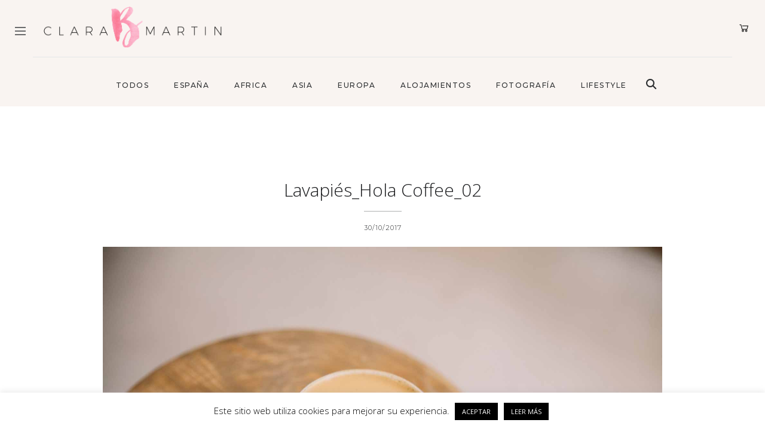

--- FILE ---
content_type: text/html; charset=UTF-8
request_url: https://clarabmartin.com/ruta-urbana-por-lavapies/lavapies_hola-coffee_02/
body_size: 22810
content:
<!DOCTYPE html>
<html lang="es">
<head>
	<meta charset="UTF-8">
	<meta name="viewport" content="width=device-width, initial-scale=1.0, maximum-scale=1.0">	<link rel="profile" href="http://gmpg.org/xfn/11">
	<link rel="pingback" href="https://clarabmartin.com/xmlrpc.php">
		<meta name='robots' content='index, follow, max-image-preview:large, max-snippet:-1, max-video-preview:-1' />

	<!-- This site is optimized with the Yoast SEO plugin v26.7 - https://yoast.com/wordpress/plugins/seo/ -->
	<title>Lavapiés_Hola Coffee_02 - claraBmartin</title>
	<link rel="canonical" href="https://clarabmartin.com/ruta-urbana-por-lavapies/lavapies_hola-coffee_02/" />
	<meta property="og:locale" content="es_ES" />
	<meta property="og:type" content="article" />
	<meta property="og:title" content="Lavapiés_Hola Coffee_02 - claraBmartin" />
	<meta property="og:description" content="PIN IT" />
	<meta property="og:url" content="https://clarabmartin.com/ruta-urbana-por-lavapies/lavapies_hola-coffee_02/" />
	<meta property="og:site_name" content="claraBmartin" />
	<meta property="og:image" content="https://clarabmartin.com/ruta-urbana-por-lavapies/lavapies_hola-coffee_02" />
	<meta property="og:image:width" content="1736" />
	<meta property="og:image:height" content="1157" />
	<meta property="og:image:type" content="image/jpeg" />
	<meta name="twitter:card" content="summary_large_image" />
	<script type="application/ld+json" class="yoast-schema-graph">{"@context":"https://schema.org","@graph":[{"@type":"WebPage","@id":"https://clarabmartin.com/ruta-urbana-por-lavapies/lavapies_hola-coffee_02/","url":"https://clarabmartin.com/ruta-urbana-por-lavapies/lavapies_hola-coffee_02/","name":"Lavapiés_Hola Coffee_02 - claraBmartin","isPartOf":{"@id":"https://clarabmartin.com/#website"},"primaryImageOfPage":{"@id":"https://clarabmartin.com/ruta-urbana-por-lavapies/lavapies_hola-coffee_02/#primaryimage"},"image":{"@id":"https://clarabmartin.com/ruta-urbana-por-lavapies/lavapies_hola-coffee_02/#primaryimage"},"thumbnailUrl":"https://clarabmartin.com/wp-content/uploads/2017/10/Lavapiés_Hola-Coffee_02.jpg","datePublished":"2017-10-30T18:41:49+00:00","breadcrumb":{"@id":"https://clarabmartin.com/ruta-urbana-por-lavapies/lavapies_hola-coffee_02/#breadcrumb"},"inLanguage":"es","potentialAction":[{"@type":"ReadAction","target":["https://clarabmartin.com/ruta-urbana-por-lavapies/lavapies_hola-coffee_02/"]}]},{"@type":"ImageObject","inLanguage":"es","@id":"https://clarabmartin.com/ruta-urbana-por-lavapies/lavapies_hola-coffee_02/#primaryimage","url":"https://clarabmartin.com/wp-content/uploads/2017/10/Lavapiés_Hola-Coffee_02.jpg","contentUrl":"https://clarabmartin.com/wp-content/uploads/2017/10/Lavapiés_Hola-Coffee_02.jpg","width":1736,"height":1157},{"@type":"BreadcrumbList","@id":"https://clarabmartin.com/ruta-urbana-por-lavapies/lavapies_hola-coffee_02/#breadcrumb","itemListElement":[{"@type":"ListItem","position":1,"name":"Portada","item":"https://clarabmartin.com/"},{"@type":"ListItem","position":2,"name":"Ruta urbana con niños por Lavapiés","item":"https://clarabmartin.com/ruta-urbana-por-lavapies/"},{"@type":"ListItem","position":3,"name":"Lavapiés_Hola Coffee_02"}]},{"@type":"WebSite","@id":"https://clarabmartin.com/#website","url":"https://clarabmartin.com/","name":"claraBmartin","description":"Family travel, lifestyle &amp; photography","publisher":{"@id":"https://clarabmartin.com/#/schema/person/b7fbf1be923494399e623c739241a230"},"potentialAction":[{"@type":"SearchAction","target":{"@type":"EntryPoint","urlTemplate":"https://clarabmartin.com/?s={search_term_string}"},"query-input":{"@type":"PropertyValueSpecification","valueRequired":true,"valueName":"search_term_string"}}],"inLanguage":"es"},{"@type":["Person","Organization"],"@id":"https://clarabmartin.com/#/schema/person/b7fbf1be923494399e623c739241a230","name":"clarabmartin","image":{"@type":"ImageObject","inLanguage":"es","@id":"https://clarabmartin.com/#/schema/person/image/","url":"https://clarabmartin.com/wp-content/uploads/2017/10/Lavapiés_Hola-Coffee_02.jpg","contentUrl":"https://clarabmartin.com/wp-content/uploads/2017/10/Lavapiés_Hola-Coffee_02.jpg","width":1736,"height":1157,"caption":"clarabmartin"},"logo":{"@id":"https://clarabmartin.com/#/schema/person/image/"}}]}</script>
	<!-- / Yoast SEO plugin. -->


<link rel='dns-prefetch' href='//www.googletagmanager.com' />
<link rel='dns-prefetch' href='//fonts.googleapis.com' />
<link rel='dns-prefetch' href='//use.fontawesome.com' />
<link rel="alternate" type="application/rss+xml" title="claraBmartin &raquo; Feed" href="https://clarabmartin.com/feed/" />
<link rel="alternate" type="application/rss+xml" title="claraBmartin &raquo; Feed de los comentarios" href="https://clarabmartin.com/comments/feed/" />
<link rel="alternate" type="application/rss+xml" title="claraBmartin &raquo; Comentario Lavapiés_Hola Coffee_02 del feed" href="https://clarabmartin.com/ruta-urbana-por-lavapies/lavapies_hola-coffee_02/feed/" />
<link rel="alternate" title="oEmbed (JSON)" type="application/json+oembed" href="https://clarabmartin.com/wp-json/oembed/1.0/embed?url=https%3A%2F%2Fclarabmartin.com%2Fruta-urbana-por-lavapies%2Flavapies_hola-coffee_02%2F" />
<link rel="alternate" title="oEmbed (XML)" type="text/xml+oembed" href="https://clarabmartin.com/wp-json/oembed/1.0/embed?url=https%3A%2F%2Fclarabmartin.com%2Fruta-urbana-por-lavapies%2Flavapies_hola-coffee_02%2F&#038;format=xml" />
<style id='wp-img-auto-sizes-contain-inline-css' type='text/css'>
img:is([sizes=auto i],[sizes^="auto," i]){contain-intrinsic-size:3000px 1500px}
/*# sourceURL=wp-img-auto-sizes-contain-inline-css */
</style>
<link rel='stylesheet' id='malina-font-awesome-css' href='https://clarabmartin.com/wp-content/themes/clarabmartin/framework/fonts/font-awesome/css/all.min.css?ver=5.8.1' type='text/css' media='all' />
<link rel='stylesheet' id='line-awesome-css' href='https://clarabmartin.com/wp-content/themes/clarabmartin/framework/fonts/line-awesome/css/line-awesome.min.css?ver=1.0' type='text/css' media='all' />
<link rel='stylesheet' id='dlmenu-css' href='https://clarabmartin.com/wp-content/themes/clarabmartin/css/dlmenu.css?ver=1.0' type='text/css' media='all' />
<link rel='stylesheet' id='malina-basic-css' href='https://clarabmartin.com/wp-content/themes/clarabmartin/css/basic.css?ver=1.0' type='text/css' media='all' />
<link rel='stylesheet' id='malina-skeleton-css' href='https://clarabmartin.com/wp-content/themes/clarabmartin/css/grid.css?ver=1' type='text/css' media='all' />
<link rel='stylesheet' id='image-lightbox-css' href='https://clarabmartin.com/wp-content/themes/clarabmartin/css/imageLightbox.min.css?ver=1.0' type='text/css' media='all' />
<link rel='stylesheet' id='malina-stylesheet-css' href='https://clarabmartin.com/wp-content/themes/clarabmartin/style.css?ver=1.0' type='text/css' media='all' />
<style id='malina-stylesheet-inline-css' type='text/css'>
body {font-family:'Open Sans'; font-size:17px; line-height:30px; color:#333333; }body {padding-top:0px; padding-right:0px; padding-bottom:0px; padding-left:0px;} .blog-posts .post .post-content {font-family:'Open Sans'; font-size:14px; line-height:26px; color:#1b1c1d;} .blog-posts .post.sticky .post-content {font-size:15px;}#content .has-regular-font-size {font-size:17px;}a {color:#e6b7b7;}a:hover,.meta-categories a:hover {color:#da9b9b;}#header {background-color:rgba(255,255,255,1);border-bottom:1px solid #e5e6e8;border-color:#e5e6e8;}#header-main {}#header.header8 .container:not(.header-fullwidth) #navigation-block {border-bottom:1px solid #e5e6e8;}#header.header8 .container.header-fullwidth {border-bottom:1px solid #e5e6e8;}#header.header4 > .container > .span12 #navigation-block {border-color:#e5e6e8 !important;}#header.header-scrolled,.header-top.fixed-nav {border-bottom-color:#e5e6e8 !important;background-color:rgba(255,255,255,1);}#header.header6.header-scrolled {border-bottom:1px solid #e5e6e8 !important;background-color:rgba(255,255,255,1);!important}#mobile-header {background-color:#ffffff;border-color:#e5e6e8; }#side-header,#side-header-vertical {background-color:rgba(255,255,255,1);border-color:#e5e6e8;}#side-header {background-color:#ffffff;}#header #navigation-block {background-color:#ffffff;} .menu > li > a:after,.menu > li > a:before,#navigation-block ul.wp-megamenu > li > a:after,#navigation-block ul.wp-megamenu > li > a:before {display:none !important;} .header-top {border-bottom:1px solid #e5e6e8;}#navigation li ul {background-color:rgba(255,255,255,1);}#mobile-header .dl-menuwrapper ul {background-color:#ffffff; }#mobile-header .dl-menuwrapper li a {background-image:linear-gradient(to right,#a5b2cd 33%,rgba(255,255,255,0) 0%);}#header.header-scrolled #navigation li ul {background-color:rgba(255,255,255,1);}#header:not(.header-custom) .logo img {width:300px;}#header.header4.header-scrolled .logo img,#header.header5.header-scrolled .logo img {max-width:150px;}#header.header5.header-scrolled .menu-item-logo .logo img {max-width:210px;}#header .logo .logo_text {font-size:300px; letter-spacing:1.5px; color:#1b1c1d;}#mobile-header .logo img {width:240px;}#mobile-header .logo .logo_text {font-size:240px;}#navigation .menu li a,#hidden-area-widgets .menu li a,#mobile-header .dl-menuwrapper li a,#wp-megamenu-main_navigation>.wpmm-nav-wrap ul.wp-megamenu>li>a,#navigation.vertical .menu > li > a {font-size:12px; font-weight:500; font-family:'Montserrat'; text-transform:uppercase; color:#2c2e30; letter-spacing:1.5px;}#mobile-header .dl-menuwrapper li,#mobile-header .dl-menuwrapper button.dl-trigger {color:#2c2e30;} .menu > li > a {padding-right:22px; padding-left:20px;}#navigation .menu li ul li a {font-family:'Montserrat'; font-weight:300; color:#1c1d1f;}input[type="submit"],.button,button[type="submit"],#content .tnp-subscription input.tnp-submit,#content .woocommerce #respond input#submit,#content div.wpforms-container-full .wpforms-form button[type=submit] {font-family:'Montserrat'; font-size:12px; background-color:#1c1d1f; border-color:#1c1d1f; color:#ffffff; font-weight:600; text-transform:uppercase; border-radius:0px; letter-spacing:1px; padding:5px 20px}#latest-posts #infscr-loading div,.no_next_post_load {font-family:'Montserrat'; font-size:12px; font-weight:600; letter-spacing:1px;}#footer-widgets .widget_malinasubscribe .newsletter-submit button {background-color:#1c1d1f; color:#ffffff;}#content .wp-block-button .wp-block-button__link {font-family:'Montserrat'; font-size:12px;font-weight:600; letter-spacing:1px; padding:5px 20px}#content .woocommerce a.added_to_cart,#content .woocommerce div.product .woocommerce-tabs ul.tabs li a,#content .woocommerce .quantity .qty,#content .woocommerce .quantity .qty-button {font-family:'Montserrat';} .post-slider-item .post-more .post-more-link,.sharebox.sharebox-sticky .share-text {font-family:'Montserrat'; font-size:12px;} .loadmore.button {background-color:#fff; border-color:#ffffff; color:#1c1d1f;} .menu-button-open,.search-link .search-button {color:#2c2e30;}ul#nav-mobile li > a:hover,ul#nav-mobile li.current-menu-item > a,ul#nav-mobile li.current_page_item > a,ul#nav-mobile li.current-menu-ancestor > a,#navigation .menu li > a:hover,#navigation .menu li.current-menu-item > a,#navigation .menu li.current-menu-ancestor > a,#hidden-area-widgets .menu li > a:hover,#hidden-area-widgets .menu li.current-menu-item > a,#hidden-area-widgets .menu li.current-menu-ancestor > a.menu-button-open:hover,.search-link .search-button:hover,#navigation .menu li ul li a:hover,#navigation .menu li ul .current-menu-item > a,#navigation .menu li ul .current-menu-ancestor > a,#hidden-area-widgets .menu li ul li a:hover,#hidden-area-widgets .menu li ul .current-menu-item > a,#hidden-area-widgets .menu li ul .current-menu-ancestor > a,ul#nav-mobile li > a:hover,ul#nav-mobile li.current-menu-item > a,ul#nav-mobile li.current_page_item > a,ul#nav-mobile li.current-menu-ancestor > a,.hidden-area-button a.open-hidden-area:hover {color:#da9b9b;}#footer-copy-block,.footer-menu .menu > li > a {font-size:12px; font-family:'Montserrat'; color:#1c1d1f;}#footer .social-icons li a {font-family:'Montserrat';}#footer.footer-layout-4 .social-icons li a {color:#1c1d1f;}#footer #footer-bottom .social-icons li a {color:#1c1d1f;}#footer .special-bg {background-color:#ffffff; display:none; }#footer,#footer.footer-simple {padding-top:45px; padding-bottom:0px;}#footer {background-color:#ffffff;}#footer.footer-simple {background-color:#ffffff; }#footer .social-icons li a,#footer .social-icons li a i,#footer .social-icons li a span {color:#1c1d1f;} .title:after {display:none !important;} .post .title.hr-sep {margin-bottom:0!important;}#related-posts h2:after,#related-posts h2:before,.post-meta .meta-date:after,.post-meta .sharebox:before {display:none !important;} .title h1,.title h2,.title h3 {font-family:'Open Sans'; color:#1c1d1f; font-weight:100; font-size:30px; text-transform:none; letter-spacing:0px;}#latest-posts .blog-posts .post.style_9 .title h2 {font-size:30px;} .author-title h2 {font-family:'Open Sans'; text-transform:none; letter-spacing:0px;}#navigation-block #wp-megamenu-main_navigation>.wpmm-nav-wrap ul.wp-megamenu h4.grid-post-title a,#navigation-block #wp-megamenu-main_navigation>.wpmm-nav-wrap ul.wp-megamenu h4.grid-post-title {font-family:'Open Sans' !important; letter-spacing:0px; text-transform:none; font-weight:100;} .logo {font-family:'Montserrat'; font-weight:700; text-transform:uppercase;} .footer-logo {font-family:'Montserrat'; font-size:18px; font-weight:400; text-transform:uppercase; color:#151516;}blockquote,.woocommerce #reviews #comments ol.commentlist li .comment-text p.meta {font-family:'Open Sans';}h1,h2,h3,h4,h5,.has-drop-cap:first-letter {font-family:'Open Sans'; color:#1c1d1f; font-weight:100; letter-spacing:0px;} .block_title {font-family:'Montserrat'; color:#1c1d1f; font-weight:500; letter-spacing:1.5px; text-transform:uppercase} .page-title h2,.page-title h1 {font-family:'Montserrat'; font-size:36px; color:#1c1d1f; font-weight:700; letter-spacing:0px; text-transform:none} .team-member-pos {font-family:'Montserrat';} .categories-info li {font-family:'Montserrat';}#pagination.pagination_next_prev a {font-family:'Open Sans'; font-weight:100; letter-spacing:0px;} .post-slider-item .post-more.style_5 h3,.post-slider-item .post-more h3 {font-family:'Open Sans'; font-weight:100; text-transform:none; letter-spacing:0px;}p.title-font {font-family:'Open Sans';}#content .woocommerce ul.products li.product .price,#content .woocommerce table.shop_table .product-subtotal span,#content .woocommerce table.shop_table .product-name a,.woocommerce table.shop_table tbody th {font-family:'Open Sans'; color:#1c1d1f;} .social-icons.big_icon_text li span {font-family:'Open Sans';} .woocommerce .products div.product p.price,.woocommerce .products div.product span.price {color:#e6b7b7 !important;} .woocommerce div.product p.price,.woocommerce div.product span.price {font-family:'Open Sans' !important;} .title h2 a:hover,.title h3 a:hover,.related-item-title a:hover,.latest-blog-item-description a.title:hover,.post-slider-item .post-more.style_5 h3 a:hover,.post_more_style_7 .post-slider-item .post-more h3 a:hover {color:#444b4d;} .meta-categories {font-size:11px; font-family:'Montserrat'; font-weight:400; text-transform:uppercase; color:#e6b7b7; letter-spacing:0px;} .post.style_9 .post-block-title:after {background-color:#e6b7b7;} .meta-categories a:hover {color:#da9b9b;} .post-meta.footer-meta > div,.single-post .post .post-meta .meta > div,.post.sticky .post-meta .meta > div,.post.style_9 .post-meta .meta > div,.revslider_post_date {font-size:11px; font-family:'Montserrat'; text-transform:uppercase; color:#1c1d1f; letter-spacing:1px;} .herosection_text {font-family:'Montserrat';} .wpb_widgetised_column .widget h3.title,.widget-title,#footer .widget-title {font-size:11px;font-weight:600; font-family:'Montserrat'; color:#1c1d1f; text-transform:uppercase; letter-spacing:1px; text-align:center}#related-posts h2,#comments-title,.write-comment h3 {font-family:'Montserrat'; color:#1c1d1f; text-transform:uppercase; letter-spacing:1.5px;} .comment .author-title {font-family:'Open Sans'; text-transform:uppercase;color:#1c1d1f;} .meta-date,#latest-list-posts .post .post-meta .categories,#latest-posts .post .post-meta .categories,.meta-read,.related-meta-date,.label-date,.post-meta .post-more a span,.post-more a.post-more-button span,.tp-caption.slider-posts-desc .slider-post-meta,.slider-posts-desc .slider-post-meta,.author .comment-reply a,.pagination_post a,.pagination_post span,body.single-post .post .post-meta .meta > div {font-size:11px; font-family:'Montserrat'; text-transform:uppercase; letter-spacing:1px;} .meta-date,#navigation-block #wp-megamenu-main_navigation>.wpmm-nav-wrap ul.wp-megamenu .meta-date {color:#1c1d1f;} .widget .latest-blog-list .post-meta-recent span {font-family:'Montserrat';} .widget .latest-blog-list .meta-categories a:hover,.post-meta .meta-tags a:hover,.author .comment-reply a:hover,.pie-top-button,#header .social-icons li a:hover,#mobile-nav .social-icons li a:hover,.widget_categories ul li a:hover,#latest-list-posts .post .post-meta .categories a:hover,.social-icons li a:hover,input[type="checkbox"]:not(:checked) + label:after,input[type="checkbox"]:checked + label:after,.category-block:hover .category-block-inner .link-icon,.author .comment-reply a,.widget_category .category-button,#content .woocommerce .product .price ins,#content .woocommerce table.shop_table .product-remove .remove:hover,.prev-post-title span,.next-post-title span,blockquote:before,.menu-item.update-label > a:after {color:#e6b7b7;}#content .woocommerce-message .button,.block-title,.list-style2 li:before,.number-list li:before,#pagination.pagination_next_prev a:hover,#subscribe.subscribe-section p.desc,#header .menu-item.update-label > a:after,#mobile-header-block .menu-item.update-label > a:after {color:#e6b7b7 !important;}#header .menu-item.update-label > a:after,#mobile-header-block .menu-item.update-label > a:after {background-color:rgba(230,183,183,0.1);} .social-icons.big_icon_text li a:hover,.sharebox.sharebox-sticky ul li a:hover,#content .woocommerce span.onsale,.widget_malinasubscribe .newsletter-submit button,.widget_mc4wp_form_widget input[type=submit],.widget_newsletterwidget .tnp-widget input[type=submit],#content .woocommerce a.button,#content .woocommerce button.button,#content .woocommerce input.button,.my-cart-link .cart-contents-count,.subscribe-block .newsletter-submit button,.list-style1 li:before,#pagination .current,#pagination a:hover,.post-slider-item:hover .post-more.style_4 .post-more-inner,.meta-sharebox > i,.meta-sharebox .sharebox .social-icons li:hover,.meta-sharebox:hover > i:hover,.single-post .post .post-meta .sharebox a,.menu-item.new-label > a:after,#header .menu-item.new-label > a:after,#mobile-header-block .menu-item.new-label > a:after {background-color:#e6b7b7;} .instagram-item:hover img,input[type="text"]:focus,input[type="password"]:focus,input[type="email"]:focus,input[type="url"]:focus,input[type="tel"]:focus,input[type="number"]:focus,textarea:focus,.single-post .post.featured .title .meta-date .meta-categories a,.wp-block-pullquote blockquote,.style2,.widget_newsletterwidget,.widget_malinasubscribe,.widget_mc4wp_form_widget,.widget_newsletterwidget:before,.widget_malinasubscribe:before,.widget_mc4wp_form_widget:before,#navigation .menu li ul li a:hover:before,#navigation .menu li ul .current-menu-item > a:before,#navigation .menu li ul .current-menu-ancestor > a:before,.wp-megamenu-wrap .wp-megamenu li .wp-megamenu-sub-menu li > a:hover:before,.wp-megamenu-wrap .wp-megamenu li .wp-megamenu-sub-menu li.current-menu-item > a:before,.wp-megamenu-wrap .wp-megamenu li .wp-megamenu-sub-menu li.current-menu-ancestor > a:before,#navigation-block #wp-megamenu-main_navigation>.wpmm-nav-wrap ul.wp-megamenu>li ul.wp-megamenu-sub-menu .wpmm-tab-btns li.active a:before,.search-area input#header-s,.search-area input#header-mobile-s,a.readmore:after,.wp-block-quote.style5,#navigation-block .wp-megamenu li.menu-item > .wp-megamenu-sub-menu,#navigation li ul,.author-info .author-avatar {border-color:#e6b7b7;} .category-block:hover .category-block-inner::before {border-top-color:#e6b7b7; border-right-color:#e6b7b7;} .category-block:hover .category-block-inner::after {border-bottom-color:#e6b7b7; border-left-color:#e6b7b7;}#sidebar .widget.widget_socials .social-icons li a:before,.pie,#footer .social-icons li a:before,.sk-folding-cube .sk-cube:before,#back-to-top a:hover,input[type="radio"]:checked + label:after,input[type="radio"]:not(:checked) + label:after,.category-block:hover .category-block-inner .category-button,.pagination_post > span,.pagination_post a:hover span,.widget_category .category-button:hover,.woocommerce nav.woocommerce-pagination ul li a:focus,.woocommerce nav.woocommerce-pagination ul li a:hover,.woocommerce nav.woocommerce-pagination ul li span.current,.search-area form button,span.search-excerpt {background-color:#e6b7b7 !important;}
/*# sourceURL=malina-stylesheet-inline-css */
</style>
<link rel='stylesheet' id='malina-responsive-css' href='https://clarabmartin.com/wp-content/themes/clarabmartin/css/responsive.css?ver=1.0' type='text/css' media='all' />
<link rel='stylesheet' id='bdt-uikit-css' href='https://clarabmartin.com/wp-content/plugins/bdthemes-element-pack/assets/css/bdt-uikit.css?ver=3.15.1' type='text/css' media='all' />
<link rel='stylesheet' id='ep-helper-css' href='https://clarabmartin.com/wp-content/plugins/bdthemes-element-pack/assets/css/ep-helper.css?ver=6.5.0' type='text/css' media='all' />
<style id='wp-emoji-styles-inline-css' type='text/css'>

	img.wp-smiley, img.emoji {
		display: inline !important;
		border: none !important;
		box-shadow: none !important;
		height: 1em !important;
		width: 1em !important;
		margin: 0 0.07em !important;
		vertical-align: -0.1em !important;
		background: none !important;
		padding: 0 !important;
	}
/*# sourceURL=wp-emoji-styles-inline-css */
</style>
<link rel='stylesheet' id='wp-block-library-css' href='https://clarabmartin.com/wp-includes/css/dist/block-library/style.min.css?ver=6.9' type='text/css' media='all' />
<style id='classic-theme-styles-inline-css' type='text/css'>
/*! This file is auto-generated */
.wp-block-button__link{color:#fff;background-color:#32373c;border-radius:9999px;box-shadow:none;text-decoration:none;padding:calc(.667em + 2px) calc(1.333em + 2px);font-size:1.125em}.wp-block-file__button{background:#32373c;color:#fff;text-decoration:none}
/*# sourceURL=/wp-includes/css/classic-themes.min.css */
</style>
<style id='font-awesome-svg-styles-default-inline-css' type='text/css'>
.svg-inline--fa {
  display: inline-block;
  height: 1em;
  overflow: visible;
  vertical-align: -.125em;
}
/*# sourceURL=font-awesome-svg-styles-default-inline-css */
</style>
<link rel='stylesheet' id='font-awesome-svg-styles-css' href='https://clarabmartin.com/wp-content/uploads/font-awesome/v6.2.0/css/svg-with-js.css' type='text/css' media='all' />
<style id='font-awesome-svg-styles-inline-css' type='text/css'>
   .wp-block-font-awesome-icon svg::before,
   .wp-rich-text-font-awesome-icon svg::before {content: unset;}
/*# sourceURL=font-awesome-svg-styles-inline-css */
</style>
<style id='global-styles-inline-css' type='text/css'>
:root{--wp--preset--aspect-ratio--square: 1;--wp--preset--aspect-ratio--4-3: 4/3;--wp--preset--aspect-ratio--3-4: 3/4;--wp--preset--aspect-ratio--3-2: 3/2;--wp--preset--aspect-ratio--2-3: 2/3;--wp--preset--aspect-ratio--16-9: 16/9;--wp--preset--aspect-ratio--9-16: 9/16;--wp--preset--color--black: #000000;--wp--preset--color--cyan-bluish-gray: #abb8c3;--wp--preset--color--white: #ffffff;--wp--preset--color--pale-pink: #f78da7;--wp--preset--color--vivid-red: #cf2e2e;--wp--preset--color--luminous-vivid-orange: #ff6900;--wp--preset--color--luminous-vivid-amber: #fcb900;--wp--preset--color--light-green-cyan: #7bdcb5;--wp--preset--color--vivid-green-cyan: #00d084;--wp--preset--color--pale-cyan-blue: #8ed1fc;--wp--preset--color--vivid-cyan-blue: #0693e3;--wp--preset--color--vivid-purple: #9b51e0;--wp--preset--gradient--vivid-cyan-blue-to-vivid-purple: linear-gradient(135deg,rgb(6,147,227) 0%,rgb(155,81,224) 100%);--wp--preset--gradient--light-green-cyan-to-vivid-green-cyan: linear-gradient(135deg,rgb(122,220,180) 0%,rgb(0,208,130) 100%);--wp--preset--gradient--luminous-vivid-amber-to-luminous-vivid-orange: linear-gradient(135deg,rgb(252,185,0) 0%,rgb(255,105,0) 100%);--wp--preset--gradient--luminous-vivid-orange-to-vivid-red: linear-gradient(135deg,rgb(255,105,0) 0%,rgb(207,46,46) 100%);--wp--preset--gradient--very-light-gray-to-cyan-bluish-gray: linear-gradient(135deg,rgb(238,238,238) 0%,rgb(169,184,195) 100%);--wp--preset--gradient--cool-to-warm-spectrum: linear-gradient(135deg,rgb(74,234,220) 0%,rgb(151,120,209) 20%,rgb(207,42,186) 40%,rgb(238,44,130) 60%,rgb(251,105,98) 80%,rgb(254,248,76) 100%);--wp--preset--gradient--blush-light-purple: linear-gradient(135deg,rgb(255,206,236) 0%,rgb(152,150,240) 100%);--wp--preset--gradient--blush-bordeaux: linear-gradient(135deg,rgb(254,205,165) 0%,rgb(254,45,45) 50%,rgb(107,0,62) 100%);--wp--preset--gradient--luminous-dusk: linear-gradient(135deg,rgb(255,203,112) 0%,rgb(199,81,192) 50%,rgb(65,88,208) 100%);--wp--preset--gradient--pale-ocean: linear-gradient(135deg,rgb(255,245,203) 0%,rgb(182,227,212) 50%,rgb(51,167,181) 100%);--wp--preset--gradient--electric-grass: linear-gradient(135deg,rgb(202,248,128) 0%,rgb(113,206,126) 100%);--wp--preset--gradient--midnight: linear-gradient(135deg,rgb(2,3,129) 0%,rgb(40,116,252) 100%);--wp--preset--font-size--small: 13px;--wp--preset--font-size--medium: 20px;--wp--preset--font-size--large: 36px;--wp--preset--font-size--x-large: 42px;--wp--preset--spacing--20: 0.44rem;--wp--preset--spacing--30: 0.67rem;--wp--preset--spacing--40: 1rem;--wp--preset--spacing--50: 1.5rem;--wp--preset--spacing--60: 2.25rem;--wp--preset--spacing--70: 3.38rem;--wp--preset--spacing--80: 5.06rem;--wp--preset--shadow--natural: 6px 6px 9px rgba(0, 0, 0, 0.2);--wp--preset--shadow--deep: 12px 12px 50px rgba(0, 0, 0, 0.4);--wp--preset--shadow--sharp: 6px 6px 0px rgba(0, 0, 0, 0.2);--wp--preset--shadow--outlined: 6px 6px 0px -3px rgb(255, 255, 255), 6px 6px rgb(0, 0, 0);--wp--preset--shadow--crisp: 6px 6px 0px rgb(0, 0, 0);}:where(.is-layout-flex){gap: 0.5em;}:where(.is-layout-grid){gap: 0.5em;}body .is-layout-flex{display: flex;}.is-layout-flex{flex-wrap: wrap;align-items: center;}.is-layout-flex > :is(*, div){margin: 0;}body .is-layout-grid{display: grid;}.is-layout-grid > :is(*, div){margin: 0;}:where(.wp-block-columns.is-layout-flex){gap: 2em;}:where(.wp-block-columns.is-layout-grid){gap: 2em;}:where(.wp-block-post-template.is-layout-flex){gap: 1.25em;}:where(.wp-block-post-template.is-layout-grid){gap: 1.25em;}.has-black-color{color: var(--wp--preset--color--black) !important;}.has-cyan-bluish-gray-color{color: var(--wp--preset--color--cyan-bluish-gray) !important;}.has-white-color{color: var(--wp--preset--color--white) !important;}.has-pale-pink-color{color: var(--wp--preset--color--pale-pink) !important;}.has-vivid-red-color{color: var(--wp--preset--color--vivid-red) !important;}.has-luminous-vivid-orange-color{color: var(--wp--preset--color--luminous-vivid-orange) !important;}.has-luminous-vivid-amber-color{color: var(--wp--preset--color--luminous-vivid-amber) !important;}.has-light-green-cyan-color{color: var(--wp--preset--color--light-green-cyan) !important;}.has-vivid-green-cyan-color{color: var(--wp--preset--color--vivid-green-cyan) !important;}.has-pale-cyan-blue-color{color: var(--wp--preset--color--pale-cyan-blue) !important;}.has-vivid-cyan-blue-color{color: var(--wp--preset--color--vivid-cyan-blue) !important;}.has-vivid-purple-color{color: var(--wp--preset--color--vivid-purple) !important;}.has-black-background-color{background-color: var(--wp--preset--color--black) !important;}.has-cyan-bluish-gray-background-color{background-color: var(--wp--preset--color--cyan-bluish-gray) !important;}.has-white-background-color{background-color: var(--wp--preset--color--white) !important;}.has-pale-pink-background-color{background-color: var(--wp--preset--color--pale-pink) !important;}.has-vivid-red-background-color{background-color: var(--wp--preset--color--vivid-red) !important;}.has-luminous-vivid-orange-background-color{background-color: var(--wp--preset--color--luminous-vivid-orange) !important;}.has-luminous-vivid-amber-background-color{background-color: var(--wp--preset--color--luminous-vivid-amber) !important;}.has-light-green-cyan-background-color{background-color: var(--wp--preset--color--light-green-cyan) !important;}.has-vivid-green-cyan-background-color{background-color: var(--wp--preset--color--vivid-green-cyan) !important;}.has-pale-cyan-blue-background-color{background-color: var(--wp--preset--color--pale-cyan-blue) !important;}.has-vivid-cyan-blue-background-color{background-color: var(--wp--preset--color--vivid-cyan-blue) !important;}.has-vivid-purple-background-color{background-color: var(--wp--preset--color--vivid-purple) !important;}.has-black-border-color{border-color: var(--wp--preset--color--black) !important;}.has-cyan-bluish-gray-border-color{border-color: var(--wp--preset--color--cyan-bluish-gray) !important;}.has-white-border-color{border-color: var(--wp--preset--color--white) !important;}.has-pale-pink-border-color{border-color: var(--wp--preset--color--pale-pink) !important;}.has-vivid-red-border-color{border-color: var(--wp--preset--color--vivid-red) !important;}.has-luminous-vivid-orange-border-color{border-color: var(--wp--preset--color--luminous-vivid-orange) !important;}.has-luminous-vivid-amber-border-color{border-color: var(--wp--preset--color--luminous-vivid-amber) !important;}.has-light-green-cyan-border-color{border-color: var(--wp--preset--color--light-green-cyan) !important;}.has-vivid-green-cyan-border-color{border-color: var(--wp--preset--color--vivid-green-cyan) !important;}.has-pale-cyan-blue-border-color{border-color: var(--wp--preset--color--pale-cyan-blue) !important;}.has-vivid-cyan-blue-border-color{border-color: var(--wp--preset--color--vivid-cyan-blue) !important;}.has-vivid-purple-border-color{border-color: var(--wp--preset--color--vivid-purple) !important;}.has-vivid-cyan-blue-to-vivid-purple-gradient-background{background: var(--wp--preset--gradient--vivid-cyan-blue-to-vivid-purple) !important;}.has-light-green-cyan-to-vivid-green-cyan-gradient-background{background: var(--wp--preset--gradient--light-green-cyan-to-vivid-green-cyan) !important;}.has-luminous-vivid-amber-to-luminous-vivid-orange-gradient-background{background: var(--wp--preset--gradient--luminous-vivid-amber-to-luminous-vivid-orange) !important;}.has-luminous-vivid-orange-to-vivid-red-gradient-background{background: var(--wp--preset--gradient--luminous-vivid-orange-to-vivid-red) !important;}.has-very-light-gray-to-cyan-bluish-gray-gradient-background{background: var(--wp--preset--gradient--very-light-gray-to-cyan-bluish-gray) !important;}.has-cool-to-warm-spectrum-gradient-background{background: var(--wp--preset--gradient--cool-to-warm-spectrum) !important;}.has-blush-light-purple-gradient-background{background: var(--wp--preset--gradient--blush-light-purple) !important;}.has-blush-bordeaux-gradient-background{background: var(--wp--preset--gradient--blush-bordeaux) !important;}.has-luminous-dusk-gradient-background{background: var(--wp--preset--gradient--luminous-dusk) !important;}.has-pale-ocean-gradient-background{background: var(--wp--preset--gradient--pale-ocean) !important;}.has-electric-grass-gradient-background{background: var(--wp--preset--gradient--electric-grass) !important;}.has-midnight-gradient-background{background: var(--wp--preset--gradient--midnight) !important;}.has-small-font-size{font-size: var(--wp--preset--font-size--small) !important;}.has-medium-font-size{font-size: var(--wp--preset--font-size--medium) !important;}.has-large-font-size{font-size: var(--wp--preset--font-size--large) !important;}.has-x-large-font-size{font-size: var(--wp--preset--font-size--x-large) !important;}
:where(.wp-block-post-template.is-layout-flex){gap: 1.25em;}:where(.wp-block-post-template.is-layout-grid){gap: 1.25em;}
:where(.wp-block-term-template.is-layout-flex){gap: 1.25em;}:where(.wp-block-term-template.is-layout-grid){gap: 1.25em;}
:where(.wp-block-columns.is-layout-flex){gap: 2em;}:where(.wp-block-columns.is-layout-grid){gap: 2em;}
:root :where(.wp-block-pullquote){font-size: 1.5em;line-height: 1.6;}
/*# sourceURL=global-styles-inline-css */
</style>
<link rel='stylesheet' id='contact-form-7-css' href='https://clarabmartin.com/wp-content/plugins/contact-form-7/includes/css/styles.css?ver=6.1.4' type='text/css' media='all' />
<link rel='stylesheet' id='cookie-law-info-css' href='https://clarabmartin.com/wp-content/plugins/cookie-law-info/legacy/public/css/cookie-law-info-public.css?ver=3.3.9.1' type='text/css' media='all' />
<link rel='stylesheet' id='cookie-law-info-gdpr-css' href='https://clarabmartin.com/wp-content/plugins/cookie-law-info/legacy/public/css/cookie-law-info-gdpr.css?ver=3.3.9.1' type='text/css' media='all' />
<link rel='stylesheet' id='pinsavepinterest-style-css' href='https://clarabmartin.com/wp-content/plugins/simple-pin-it-for-pinterest/style.css?ver=1.2' type='text/css' media='all' />
<style id='woocommerce-inline-inline-css' type='text/css'>
.woocommerce form .form-row .required { visibility: visible; }
/*# sourceURL=woocommerce-inline-inline-css */
</style>
<link rel='stylesheet' id='google-fonts-malina-css' href='//fonts.googleapis.com/css?family=Montserrat:100,100italic,200,200italic,300,300italic,400,400italic,500,500italic,600,600italic,700,700italic,800,800italic,900,900italic|Open+Sans:100,100italic,200,200italic,300,300italic,400,400italic,500,500italic,600,600italic,700,700italic,800,800italic,900,900italic&#038;subset=latin,latin-ext&#038;display=swap' type='text/css' media='all' />
<link rel='stylesheet' id='font-awesome-official-css' href='https://use.fontawesome.com/releases/v6.2.0/css/all.css' type='text/css' media='all' integrity="sha384-SOnAn/m2fVJCwnbEYgD4xzrPtvsXdElhOVvR8ND1YjB5nhGNwwf7nBQlhfAwHAZC" crossorigin="anonymous" />
<link rel='stylesheet' id='child-stylesheet-css' href='https://clarabmartin.com/wp-content/themes/clarabmartin-child/style.css?ver=1.0' type='text/css' media='all' />
<style id='kadence-blocks-global-variables-inline-css' type='text/css'>
:root {--global-kb-font-size-sm:clamp(0.8rem, 0.73rem + 0.217vw, 0.9rem);--global-kb-font-size-md:clamp(1.1rem, 0.995rem + 0.326vw, 1.25rem);--global-kb-font-size-lg:clamp(1.75rem, 1.576rem + 0.543vw, 2rem);--global-kb-font-size-xl:clamp(2.25rem, 1.728rem + 1.63vw, 3rem);--global-kb-font-size-xxl:clamp(2.5rem, 1.456rem + 3.26vw, 4rem);--global-kb-font-size-xxxl:clamp(2.75rem, 0.489rem + 7.065vw, 6rem);}:root {--global-palette1: #3182CE;--global-palette2: #2B6CB0;--global-palette3: #1A202C;--global-palette4: #2D3748;--global-palette5: #4A5568;--global-palette6: #718096;--global-palette7: #EDF2F7;--global-palette8: #F7FAFC;--global-palette9: #ffffff;}
/*# sourceURL=kadence-blocks-global-variables-inline-css */
</style>
<link rel='stylesheet' id='boxzilla-css' href='https://clarabmartin.com/wp-content/plugins/boxzilla/assets/css/styles.css?ver=3.4.5' type='text/css' media='all' />
<link rel='stylesheet' id='font-awesome-official-v4shim-css' href='https://use.fontawesome.com/releases/v6.2.0/css/v4-shims.css' type='text/css' media='all' integrity="sha384-MAgG0MNwzSXBbmOw4KK9yjMrRaUNSCk3WoZPkzVC1rmhXzerY4gqk/BLNYtdOFCO" crossorigin="anonymous" />
<script type="text/javascript" id="woocommerce-google-analytics-integration-gtag-js-after">
/* <![CDATA[ */
/* Google Analytics for WooCommerce (gtag.js) */
					window.dataLayer = window.dataLayer || [];
					function gtag(){dataLayer.push(arguments);}
					// Set up default consent state.
					for ( const mode of [{"analytics_storage":"denied","ad_storage":"denied","ad_user_data":"denied","ad_personalization":"denied","region":["AT","BE","BG","HR","CY","CZ","DK","EE","FI","FR","DE","GR","HU","IS","IE","IT","LV","LI","LT","LU","MT","NL","NO","PL","PT","RO","SK","SI","ES","SE","GB","CH"]}] || [] ) {
						gtag( "consent", "default", { "wait_for_update": 500, ...mode } );
					}
					gtag("js", new Date());
					gtag("set", "developer_id.dOGY3NW", true);
					gtag("config", "G-G8MXM03P8J", {"track_404":true,"allow_google_signals":true,"logged_in":false,"linker":{"domains":[],"allow_incoming":false},"custom_map":{"dimension1":"logged_in"}});
//# sourceURL=woocommerce-google-analytics-integration-gtag-js-after
/* ]]> */
</script>
<script type="text/javascript" src="https://clarabmartin.com/wp-includes/js/jquery/jquery.min.js?ver=3.7.1" id="jquery-core-js"></script>
<script type="text/javascript" src="https://clarabmartin.com/wp-includes/js/jquery/jquery-migrate.min.js?ver=3.4.1" id="jquery-migrate-js"></script>
<script type="text/javascript" id="cookie-law-info-js-extra">
/* <![CDATA[ */
var Cli_Data = {"nn_cookie_ids":[],"cookielist":[],"non_necessary_cookies":[],"ccpaEnabled":"","ccpaRegionBased":"","ccpaBarEnabled":"","strictlyEnabled":["necessary","obligatoire"],"ccpaType":"gdpr","js_blocking":"","custom_integration":"","triggerDomRefresh":"","secure_cookies":""};
var cli_cookiebar_settings = {"animate_speed_hide":"500","animate_speed_show":"500","background":"#FFF","border":"#b1a6a6c2","border_on":"","button_1_button_colour":"#000","button_1_button_hover":"#000000","button_1_link_colour":"#fff","button_1_as_button":"1","button_1_new_win":"","button_2_button_colour":"#000000","button_2_button_hover":"#000000","button_2_link_colour":"#ffffff","button_2_as_button":"1","button_2_hidebar":"","button_3_button_colour":"#000","button_3_button_hover":"#000000","button_3_link_colour":"#fff","button_3_as_button":"1","button_3_new_win":"","button_4_button_colour":"#000","button_4_button_hover":"#000000","button_4_link_colour":"#62a329","button_4_as_button":"","button_7_button_colour":"#61a229","button_7_button_hover":"#4e8221","button_7_link_colour":"#fff","button_7_as_button":"1","button_7_new_win":"","font_family":"inherit","header_fix":"","notify_animate_hide":"1","notify_animate_show":"","notify_div_id":"#cookie-law-info-bar","notify_position_horizontal":"right","notify_position_vertical":"bottom","scroll_close":"","scroll_close_reload":"","accept_close_reload":"","reject_close_reload":"","showagain_tab":"1","showagain_background":"#fff","showagain_border":"#000","showagain_div_id":"#cookie-law-info-again","showagain_x_position":"100px","text":"#000","show_once_yn":"","show_once":"10000","logging_on":"","as_popup":"","popup_overlay":"1","bar_heading_text":"","cookie_bar_as":"banner","popup_showagain_position":"bottom-right","widget_position":"left"};
var log_object = {"ajax_url":"https://clarabmartin.com/wp-admin/admin-ajax.php"};
//# sourceURL=cookie-law-info-js-extra
/* ]]> */
</script>
<script type="text/javascript" src="https://clarabmartin.com/wp-content/plugins/cookie-law-info/legacy/public/js/cookie-law-info-public.js?ver=3.3.9.1" id="cookie-law-info-js"></script>
<script type="text/javascript" src="https://clarabmartin.com/wp-content/plugins/woocommerce/assets/js/jquery-blockui/jquery.blockUI.min.js?ver=2.7.0-wc.10.4.3" id="wc-jquery-blockui-js" defer="defer" data-wp-strategy="defer"></script>
<script type="text/javascript" id="wc-add-to-cart-js-extra">
/* <![CDATA[ */
var wc_add_to_cart_params = {"ajax_url":"/wp-admin/admin-ajax.php","wc_ajax_url":"/?wc-ajax=%%endpoint%%","i18n_view_cart":"Ver carrito","cart_url":"https://clarabmartin.com/carrito/","is_cart":"","cart_redirect_after_add":"yes"};
//# sourceURL=wc-add-to-cart-js-extra
/* ]]> */
</script>
<script type="text/javascript" src="https://clarabmartin.com/wp-content/plugins/woocommerce/assets/js/frontend/add-to-cart.min.js?ver=10.4.3" id="wc-add-to-cart-js" defer="defer" data-wp-strategy="defer"></script>
<script type="text/javascript" id="WCPAY_ASSETS-js-extra">
/* <![CDATA[ */
var wcpayAssets = {"url":"https://clarabmartin.com/wp-content/plugins/woocommerce-payments/dist/"};
//# sourceURL=WCPAY_ASSETS-js-extra
/* ]]> */
</script>
<link rel="https://api.w.org/" href="https://clarabmartin.com/wp-json/" /><link rel="alternate" title="JSON" type="application/json" href="https://clarabmartin.com/wp-json/wp/v2/media/8417" /><link rel="EditURI" type="application/rsd+xml" title="RSD" href="https://clarabmartin.com/xmlrpc.php?rsd" />
<meta name="generator" content="WordPress 6.9" />
<meta name="generator" content="WooCommerce 10.4.3" />
<link rel='shortlink' href='https://clarabmartin.com/?p=8417' />
<meta name="generator" content="Site Kit by Google 1.168.0" /><script>
  (function (s, t, a, y, twenty, two) {
    s.Stay22 = s.Stay22 || {};
    s.Stay22.params = { lmaID: '684693af4d90571468886d58' };
    twenty = t.createElement(a);
    two = t.getElementsByTagName(a)[0];
    twenty.async = 1;
    twenty.src = y;
    two.parentNode.insertBefore(twenty, two);
  })(window, document, 'script', 'https://scripts.stay22.com/letmeallez.js');
</script>
	<noscript><style>.woocommerce-product-gallery{ opacity: 1 !important; }</style></noscript>
	<meta name="generator" content="Elementor 3.34.1; features: additional_custom_breakpoints; settings: css_print_method-external, google_font-enabled, font_display-auto">
			<style>
				.e-con.e-parent:nth-of-type(n+4):not(.e-lazyloaded):not(.e-no-lazyload),
				.e-con.e-parent:nth-of-type(n+4):not(.e-lazyloaded):not(.e-no-lazyload) * {
					background-image: none !important;
				}
				@media screen and (max-height: 1024px) {
					.e-con.e-parent:nth-of-type(n+3):not(.e-lazyloaded):not(.e-no-lazyload),
					.e-con.e-parent:nth-of-type(n+3):not(.e-lazyloaded):not(.e-no-lazyload) * {
						background-image: none !important;
					}
				}
				@media screen and (max-height: 640px) {
					.e-con.e-parent:nth-of-type(n+2):not(.e-lazyloaded):not(.e-no-lazyload),
					.e-con.e-parent:nth-of-type(n+2):not(.e-lazyloaded):not(.e-no-lazyload) * {
						background-image: none !important;
					}
				}
			</style>
			<script>(()=>{var o=[],i={};["on","off","toggle","show"].forEach((l=>{i[l]=function(){o.push([l,arguments])}})),window.Boxzilla=i,window.boxzilla_queue=o})();</script><style type="text/css">.wpgs-for .slick-arrow::before,.wpgs-nav .slick-prev::before, .wpgs-nav .slick-next::before{color:#000;}.fancybox-bg{background-color:rgba(10,0,0,0.75);}.fancybox-caption,.fancybox-infobar{color:#fff;}.wpgs-nav .slick-slide{border-color:transparent}.wpgs-nav .slick-current{border-color:rgba(255,255,255,0)}.wpgs-video-wrapper{min-height:500px;}</style><link rel="icon" href="https://clarabmartin.com/wp-content/uploads/2019/10/cropped-favicon_clarabmartin-32x32.png" sizes="32x32" />
<link rel="icon" href="https://clarabmartin.com/wp-content/uploads/2019/10/cropped-favicon_clarabmartin-192x192.png" sizes="192x192" />
<link rel="apple-touch-icon" href="https://clarabmartin.com/wp-content/uploads/2019/10/cropped-favicon_clarabmartin-180x180.png" />
<meta name="msapplication-TileImage" content="https://clarabmartin.com/wp-content/uploads/2019/10/cropped-favicon_clarabmartin-270x270.png" />
		<style type="text/css" id="wp-custom-css">
			/*
COLORES
Rosa suave > #e6b7b7
Rosa fuerte > #da9b9b
Naranja > #d87b4d > rgba(216, 123, 77, 1)
*/

/* 2026 */
.bdt-post-grid.bdt-post-grid-skin-trosia .bdt-custom-overlay {
	opacity: 0; }

.bdt-post-grid.bdt-post-grid-skin-trosia .bdt-post-grid-item .bdt-post-grid-desc {
	background: transparent; }






.button:hover, .wpcf7-submit:hover, #commentform input[type="submit"]:hover, .post-slider-item .post-more .post-more-link:hover, #content div.wpforms-container-full .wpforms-form button[type="submit"]:hover {
  background-color: #da9b9b !important; }

#page-wrap.container {
	min-height: 65vh; }


@font-face {
    font-family: 'Okta';
    src: url('https://clarabmartin.com/fonts/OktaNeue-Black.eot');
    src: local('Okta Neue Black'), local('OktaNeue-Black'),
        url('https://clarabmartin.com/fonts/OktaNeue-Black.eot?#iefix') format('embedded-opentype'),
        url('https://clarabmartin.com/fonts/OktaNeue-Black.woff2') format('woff2'),
        url('https://clarabmartin.com/fonts/OktaNeue-Black.woff') format('woff'),
        url('https://clarabmartin.com/fonts/OktaNeue-Black.ttf') format('truetype');
    font-weight: 900;
    font-style: normal;
}


/* RECENT POST */
#latest-posts .blog-posts .post.post-size .post-content-container .post-content-block {
  padding: 10px 30px 25px 30px !important; }



figure.post-img {
	display: none; }

strong, b {
	font-weight: 400; }

p {
	margin-bottom: 1em; }

a { color: #d87c7c; }

@media only screen and (max-width: 479px) {
body.single-post #content.span12 {
	padding: 0 20px; }
	
.container {
	width: 100%; }
	
.span1, .span2, .span3, .span4, .span5, .span6, .span7, .span8, .span9, .span10, .span11, .span12, .one-third.column, .two-thirds.column {
	width: 100%; }
}

@media only screen and (max-width: 782px) {
.span1, .span2, .span3, .span4, .span5, .span6, .span7, .span8, .span9, .span10, .span11, .span12 {
	width: 100%; }
	
.single-post.post-layout-default div#content.span12.single {
	max-width: 100%; }

.container {
    width: 100%; }
}

.search-area form button {
	background-color: #f2d8d8 !important; }

.search-area form button { height: 60px; }


#cabecera ul ul {
-webkit-box-shadow: 0 3px 6px 0 rgba(0,0,0,0.15);
box-shadow: 0 3px 6px 0 rgba(0,0,0,0.15);
-webkit-transition: all .3s ease;
-moz-transition: all .3s ease;
-ms-transition: all .3s ease;
-o-transition: all .3s ease;
transition: all .3s ease; }

#cabecera ul ul li a {
	border-left-width: 0px; }

#cabecera ul ul li a:hover {
	border-left: 2px solid #e6b7b7;
	padding-left: 25px; }

#navigation .menu li ul li a {
	font-weight: 600; }


/* FICHA */
.ficha {
	background: #f2d8d8;
	font-size: 90%;
	font-weight: 300;
    line-height: 1.5em;
	margin-bottom: 26px !important;
    padding: 15px 45px; }

.ficha h1 {
    font-size: 28px; }

.post-content .ficha h2 {
    font-size: 26px;
    font-weight: 200;
	margin-bottom: 1em;
	padding: 0;
	text-align: inherit; }

.post-content .ficha h2:before {
	display: none; }

.ficha h3 {
	font-size: 22px; }

.ficha h4 {
	font-size: 20px; }

.ficha h5 {
	font-size: 16px; }

.ficha h6 {
	font-size: 16px; }

.ficha p a {
	border-bottom: 1px solid;
	color: inherit;
	font-weight: 700; }

.ficha p a:hover {
	border-bottom: none; }

.ficha ul {
	padding-left: 0 !important; }

.ficha ul > li {
	padding: 5px 0 5px 6px; }

.ficha ul li:before {
	color: #1c1d1f !important; }


/* CAJA */
.caja {
	background: #e5e6e8;
	font-size: 90%;
	font-weight: 300;
	line-height: 1.5em;
	margin: 25px 0 !important;
	padding: 30px 30px 5px 30px; }

.caja p {
	font-weight: 400; 
	margin-bottom: 1em; }

.caja a {
	color: #000;
	font-weight: 600; }

.caja ul {
	padding-left: 0 !important; }

.caja ul > li {
	padding: 5px 0 5px 6px; }

.caja ul li:before {
	color: #1c1d1f !important; }

.wp-block-kadence-advancedgallery {
	 margin-bottom: 1em; }


/* INSTAGRAM */
.sbi_photo.sbi_imgLiquid_error { 
	display: none !important; }

.sbi_photo_wrap p a {
	font-size: 0; }


/* MAILCHIMP */
#content .mc4wp-form-fields {
	background: transparent; 
	margin-bottom: 0;
	padding: 0; }

#content .mc4wp-form-fields p:last-child {
	width: inherit; }

.mc4wp-response .mc4wp-alert.mc4wp-success p {
	border-top: 1px dashed #e6b7b7;
	font-size: 15px;
	font-weight: 400;
	margin-top: 10px;
	padding-top: 10px;
	text-align: center;	 }


/**/
.guide a,
.guide h3 {
	font-family: "Okta"; }

/* WOOCOMMERCE */
/* Chrome, Safari, Edge, Opera */
input::-webkit-outer-spin-button,
input::-webkit-inner-spin-button {
  -webkit-appearance: none;
  margin: 0;
}

/* Firefox */
input[type=number] {
  -moz-appearance: textfield; }

@media (min-width: 768px) {
	.leftproduct {
		width: 50% !important; }
	
	.woocommerce #content div.product div.summary, .woocommerce div.product div.summary, .woocommerce-page #content div.product div.summary, .woocommerce-page div.product div.summary {
		padding: 30px 0 0 50px; 
		width: 50% !important; }
}

.leftproduct {
	display: flex;
	float: left;	
	flex-direction: column;
	width: 100%; }

.woocommerce #content div.product div.images, .woocommerce div.product div.images, .woocommerce-page #content div.product div.images, .woocommerce-page div.product div.images {
	width: 100%; }

#content .woocommerce div.product .woocommerce-images {
	width: 50%; }

.woocommerce #content div.product div.summary, .woocommerce div.product div.summary, .woocommerce-page #content div.product div.summary, .woocommerce-page div.product div.summary {
	width: 100%; }

.ebook-inside {
	background-color: #f9f4f1;
	border-radius: 15px;
	margin-bottom: 35px;
	padding: 35px 35px 15px 35px; }

.ebook-inside ul {
  font-size: 16px;
  list-style: none;
	padding-left: 0; }

.ebook-inside ul li {
	margin-left: 50px; }

.ebook-inside ul img {
  height: 35px;
	float: none;
  margin: -5px 15px 0 -50px !important;
  width: 35px; }

.ebook-inside h4 {
  border-bottom: 2px dotted;
  color: #d87b4d;
  font-family: "Okta";
  padding-left: 50px;
  padding-bottom: 12px;	}

#tab-description h3,
#tab-description h5 {
	font-family: "Okta"; }

.select2-container--default .select2-selection--single {
	border: 1px solid #e5e6e8; 
	border-radius: 0; 
	height: 46px;
	padding: 8px; }

.select2-container--default .select2-selection--single .select2-selection__arrow {
  top: 10px;
	right: 8px; }

#tab-description .bodytext ul {
	list-style: none;
	padding-left: 35px; }

#tab-description .bodytext ul li:before {
	content: "—";
	margin-left: -35px;
	display: inline-block;
	width: 35px; }


#tab-description .bodytext ul li strong {
	background: linear-gradient(180deg, transparent 60%, rgba(216, 123, 77, 0.25) 60%); }


/* MENSAJES WOOCOMMERCE */
.woocommerce-error, .woocommerce-info, .woocommerce-message {
	background: #f9f4f1;
	border: none !important;
	border-radius: 15px;
	margin: 0 0 1em !important; 
  padding: 10px 20px 10px 20px; }

.woocommerce-error::before, .woocommerce-info::before, .woocommerce-message::before {
	display: none;
  top: 10px; }


/* PEDIDOS */
.woocommerce-order-overview.woocommerce-thankyou-order-details.order_details {
	padding-left: 0; }

.entry ul:not(.wp-block-gallery) li::before, .post-content ul:not(.wp-block-gallery) li::before {
  display: none; }		</style>
		</head>

<body class="attachment wp-singular attachment-template-default single single-attachment postid-8417 attachmentid-8417 attachment-jpeg wp-theme-clarabmartin wp-child-theme-clarabmartin-child theme-clarabmartin woocommerce-no-js post-layout-default header-version4 elementor-default elementor-kit-14308">
	
	<div id="hidden-area-widgets">
		<div class="widgets-side">
			<a href="#" class="close-button"><i class="la la-close"></i></a>
			<div id="categories-5" class="widget widget_categories"><h3 class="widget-title"><span>Categorías</span></h3>
			<ul>
					<li class="cat-item cat-item-1"><a href="https://clarabmartin.com/category/clarabmartin/">clarabmartin</a> (2)
</li>
	<li class="cat-item cat-item-340"><a href="https://clarabmartin.com/category/fotografia/">Fotografía</a> (41)
<ul class='children'>
	<li class="cat-item cat-item-344"><a href="https://clarabmartin.com/category/fotografia/consejos-fotografia/">Consejos de Fotografía</a> (10)
</li>
	<li class="cat-item cat-item-343"><a href="https://clarabmartin.com/category/fotografia/libros-de-fotos/">Libros de Fotos</a> (11)
</li>
</ul>
</li>
	<li class="cat-item cat-item-341"><a href="https://clarabmartin.com/category/lifestyle/">Lifestyle</a> (124)
<ul class='children'>
	<li class="cat-item cat-item-350"><a href="https://clarabmartin.com/category/lifestyle/belleza-y-estilo/">Belleza y Estilo</a> (1)
</li>
	<li class="cat-item cat-item-349"><a href="https://clarabmartin.com/category/lifestyle/decoracion/">Decoración</a> (17)
</li>
	<li class="cat-item cat-item-348"><a href="https://clarabmartin.com/category/lifestyle/diy/">DIY</a> (19)
</li>
	<li class="cat-item cat-item-352"><a href="https://clarabmartin.com/category/lifestyle/fiestas/">Fiestas</a> (12)
</li>
	<li class="cat-item cat-item-351"><a href="https://clarabmartin.com/category/lifestyle/ninos/">Niños</a> (43)
</li>
	<li class="cat-item cat-item-354"><a href="https://clarabmartin.com/category/lifestyle/planes-con-ninos/">Planes con niños</a> (26)
</li>
</ul>
</li>
	<li class="cat-item cat-item-13"><a href="https://clarabmartin.com/category/viajes/">Viajes</a> (169)
<ul class='children'>
	<li class="cat-item cat-item-357"><a href="https://clarabmartin.com/category/viajes/africa/">Africa</a> (2)
</li>
	<li class="cat-item cat-item-346"><a href="https://clarabmartin.com/category/viajes/alojamientos/">Alojamientos</a> (31)
</li>
	<li class="cat-item cat-item-414"><a href="https://clarabmartin.com/category/viajes/asia/">Asia</a> (21)
</li>
	<li class="cat-item cat-item-555"><a href="https://clarabmartin.com/category/viajes/espana/">España</a> (51)
</li>
	<li class="cat-item cat-item-304"><a href="https://clarabmartin.com/category/viajes/europa/">Europa</a> (66)
</li>
	<li class="cat-item cat-item-347"><a href="https://clarabmartin.com/category/viajes/restaurantes/">Restaurantes</a> (8)
</li>
</ul>
</li>
			</ul>

			</div>		</div>
	</div>
<div id="header-main" class="fixed_header">
	<header id="header" class="header4 clearfix">
				<div class="search-area">
			<div class="container">
				<div class="span12">
					<form action="https://clarabmartin.com/" id="header-searchform" method="get">
				        <input type="text" id="header-s" name="s" value="" placeholder="Search..." autocomplete="off" />
				        <button type="submit"><i class="la la-search"></i></button>
					</form>
				</div>
			</div>
			<a href="#" class="close-search"><i class="la la-times"></i></a>
		</div>
				<div class="container header-fullwidth">
				<div class="span12">
					<div class="logo">
												<div class="hidden-area-button">
							<a href="#" class="open-hidden-area">
								<span class="line-1"></span>
								<span class="line-2"></span>
								<span class="line-3"></span>
							</a>
						</div>
																		<a href="https://clarabmartin.com/" class="logo_main"><img src="http://clarabmartin.com/wp-content/uploads/2019/09/smalllogo_clarabmartin.png" alt="claraBmartin" /></a>
											</div>
					<div  id="navigation-block">
																				<nav id="navigation">
								<ul id="nav" class="menu">
									<li id="menu-item-12429" class="menu-item menu-item-type-taxonomy menu-item-object-category menu-item-12429"><a href="https://clarabmartin.com/category/viajes/">Todos</a></li>
<li id="menu-item-15936" class="menu-item menu-item-type-taxonomy menu-item-object-category menu-item-has-children menu-item-15936"><a href="https://clarabmartin.com/category/viajes/espana/">España</a>
<ul class="sub-menu">
	<li id="menu-item-16287" class="menu-item menu-item-type-custom menu-item-object-custom menu-item-16287"><a href="/tag/andalucia">Andalucía</a></li>
	<li id="menu-item-16291" class="menu-item menu-item-type-custom menu-item-object-custom menu-item-16291"><a href="/tag/asturias">Asturias</a></li>
	<li id="menu-item-16293" class="menu-item menu-item-type-custom menu-item-object-custom menu-item-16293"><a href="/tag/islascanarias">Islas Canarias</a></li>
	<li id="menu-item-16289" class="menu-item menu-item-type-custom menu-item-object-custom menu-item-16289"><a href="/tag/castillalamancha">Castilla La Mancha</a></li>
	<li id="menu-item-16285" class="menu-item menu-item-type-custom menu-item-object-custom menu-item-16285"><a href="/tag/castillayleon">Castilla y León</a></li>
	<li id="menu-item-16288" class="menu-item menu-item-type-custom menu-item-object-custom menu-item-16288"><a href="/tag/cataluna">Cataluña</a></li>
	<li id="menu-item-16292" class="menu-item menu-item-type-custom menu-item-object-custom menu-item-16292"><a href="/tag/comunidadvalenciana">Comunidad Valenciana</a></li>
	<li id="menu-item-16294" class="menu-item menu-item-type-custom menu-item-object-custom menu-item-16294"><a href="/tag/extremadura">Extremadura</a></li>
	<li id="menu-item-16284" class="menu-item menu-item-type-custom menu-item-object-custom menu-item-16284"><a href="/tag/galicia">Galicia</a></li>
	<li id="menu-item-16290" class="menu-item menu-item-type-custom menu-item-object-custom menu-item-16290"><a href="/tag/larioja">La Rioja</a></li>
	<li id="menu-item-16283" class="menu-item menu-item-type-custom menu-item-object-custom menu-item-16283"><a href="/tag/madrid">Madrid</a></li>
	<li id="menu-item-16286" class="menu-item menu-item-type-custom menu-item-object-custom menu-item-16286"><a href="/tag/paisvasco">País Vasco</a></li>
</ul>
</li>
<li id="menu-item-12412" class="menu-item menu-item-type-taxonomy menu-item-object-category menu-item-has-children menu-item-12412"><a href="https://clarabmartin.com/category/viajes/africa/">Africa</a>
<ul class="sub-menu">
	<li id="menu-item-12588" class="menu-item menu-item-type-custom menu-item-object-custom menu-item-12588"><a target="_blank" href="/tag/marruecos/">Marruecos</a></li>
</ul>
</li>
<li id="menu-item-12413" class="menu-item menu-item-type-taxonomy menu-item-object-category menu-item-has-children menu-item-12413"><a href="https://clarabmartin.com/category/viajes/asia/">Asia</a>
<ul class="sub-menu">
	<li id="menu-item-12585" class="menu-item menu-item-type-custom menu-item-object-custom menu-item-12585"><a href="/tag/camboya/">Camboya</a></li>
	<li id="menu-item-17805" class="menu-item menu-item-type-custom menu-item-object-custom menu-item-17805"><a href="/tag/india/">India</a></li>
	<li id="menu-item-17914" class="menu-item menu-item-type-custom menu-item-object-custom menu-item-17914"><a href="/tag/indonesia">Indonesia</a></li>
	<li id="menu-item-12587" class="menu-item menu-item-type-custom menu-item-object-custom menu-item-12587"><a href="/tag/hong-kong/">Hong Kong</a></li>
	<li id="menu-item-16282" class="menu-item menu-item-type-custom menu-item-object-custom menu-item-16282"><a href="/tag/japon/">Japón</a></li>
	<li id="menu-item-16495" class="menu-item menu-item-type-custom menu-item-object-custom menu-item-16495"><a href="/tag/malasia/">Malasia</a></li>
	<li id="menu-item-12586" class="menu-item menu-item-type-custom menu-item-object-custom menu-item-12586"><a href="/tag/sri-lanka/">Sri Lanka</a></li>
	<li id="menu-item-16296" class="menu-item menu-item-type-custom menu-item-object-custom menu-item-16296"><a href="/tag/tailandia/">Tailandia</a></li>
	<li id="menu-item-12584" class="menu-item menu-item-type-custom menu-item-object-custom menu-item-12584"><a href="/tag/vietnam/">Vietnam</a></li>
</ul>
</li>
<li id="menu-item-12414" class="menu-item menu-item-type-taxonomy menu-item-object-category menu-item-has-children menu-item-12414"><a href="https://clarabmartin.com/category/viajes/europa/">Europa</a>
<ul class="sub-menu">
	<li id="menu-item-12567" class="menu-item menu-item-type-custom menu-item-object-custom menu-item-12567"><a href="/tag/alemania/">Alemania</a></li>
	<li id="menu-item-14134" class="menu-item menu-item-type-custom menu-item-object-custom menu-item-14134"><a href="/tag/andorra">Andorra</a></li>
	<li id="menu-item-12574" class="menu-item menu-item-type-custom menu-item-object-custom menu-item-12574"><a href="/tag/belgica/">Bélgica</a></li>
	<li id="menu-item-12566" class="menu-item menu-item-type-custom menu-item-object-custom menu-item-12566"><a href="/tag/croacia/">Croacia</a></li>
	<li id="menu-item-17671" class="menu-item menu-item-type-custom menu-item-object-custom menu-item-17671"><a href="/tag/dinamarca/">Dinamarca</a></li>
	<li id="menu-item-16295" class="menu-item menu-item-type-custom menu-item-object-custom menu-item-16295"><a href="/tag/eslovenia">Eslovenia</a></li>
	<li id="menu-item-12572" class="menu-item menu-item-type-custom menu-item-object-custom menu-item-12572"><a href="/tag/finlandia/">Finlandia</a></li>
	<li id="menu-item-12565" class="menu-item menu-item-type-custom menu-item-object-custom menu-item-12565"><a href="/tag/francia/">Francia</a></li>
	<li id="menu-item-14993" class="menu-item menu-item-type-custom menu-item-object-custom menu-item-14993"><a href="/tag/hungria/">Hungría</a></li>
	<li id="menu-item-12568" class="menu-item menu-item-type-custom menu-item-object-custom menu-item-12568"><a href="/tag/irlanda/">Irlanda</a></li>
	<li id="menu-item-12564" class="menu-item menu-item-type-custom menu-item-object-custom menu-item-12564"><a href="/tag/italia/">Italia</a></li>
	<li id="menu-item-17386" class="menu-item menu-item-type-custom menu-item-object-custom menu-item-17386"><a href="/tag/letonia">Letonia</a></li>
	<li id="menu-item-12576" class="menu-item menu-item-type-custom menu-item-object-custom menu-item-12576"><a href="/tag/malta/">Malta</a></li>
	<li id="menu-item-14992" class="menu-item menu-item-type-custom menu-item-object-custom menu-item-14992"><a href="/tag/paises-bajos">Países Bajos</a></li>
	<li id="menu-item-12569" class="menu-item menu-item-type-custom menu-item-object-custom menu-item-12569"><a href="/tag/portugal/">Portugal</a></li>
	<li id="menu-item-12571" class="menu-item menu-item-type-custom menu-item-object-custom menu-item-12571"><a href="/tag/reino-unido/">Reino Unido</a></li>
	<li id="menu-item-12575" class="menu-item menu-item-type-custom menu-item-object-custom menu-item-12575"><a href="/tag/republica-checa/">República Checa</a></li>
</ul>
</li>
<li id="menu-item-12561" class="menu-item menu-item-type-taxonomy menu-item-object-category menu-item-12561"><a href="https://clarabmartin.com/category/viajes/alojamientos/">Alojamientos</a></li>
<li id="menu-item-17393" class="menu-item menu-item-type-taxonomy menu-item-object-category menu-item-has-children menu-item-17393"><a href="https://clarabmartin.com/category/fotografia/">Fotografía</a>
<ul class="sub-menu">
	<li id="menu-item-17394" class="menu-item menu-item-type-taxonomy menu-item-object-category menu-item-17394"><a href="https://clarabmartin.com/category/fotografia/libros-de-fotos/">Libros de Fotos</a></li>
</ul>
</li>
<li id="menu-item-17389" class="menu-item menu-item-type-taxonomy menu-item-object-category menu-item-has-children menu-item-17389"><a href="https://clarabmartin.com/category/lifestyle/">Lifestyle</a>
<ul class="sub-menu">
	<li id="menu-item-17395" class="menu-item menu-item-type-taxonomy menu-item-object-category menu-item-17395"><a href="https://clarabmartin.com/category/lifestyle/decoracion/">Decoración</a></li>
	<li id="menu-item-17392" class="menu-item menu-item-type-taxonomy menu-item-object-category menu-item-17392"><a href="https://clarabmartin.com/category/lifestyle/diy/">DIY</a></li>
	<li id="menu-item-17391" class="menu-item menu-item-type-taxonomy menu-item-object-category menu-item-17391"><a href="https://clarabmartin.com/category/lifestyle/planes-con-ninos/">Planes con niños</a></li>
</ul>
</li>
								</ul>
							</nav>
														<div class="search-link">
									<a href="javascript:void(0);" class="search-button"><i class="fa fa-search"></i></a>
								</div>
													
					</div>
					<div class="social-icons-block">
																			<div class="cart-main menu-item cart-contents">
								<a class="my-cart-link" href="https://clarabmartin.com/carrito/"><i class="la la-shopping-cart"></i>
																	</a>
							</div>
																	</div>
				</div>
		</div>
	</header>
</div><div id="mobile-header-block">	
			<div class="search-area">
			<div class="container">
				<div class="span12">
					<form action="https://clarabmartin.com/" id="header-searchform-mobile" method="get">
				        <input type="text" id="header-mobile-s" name="s" value="" placeholder="Search..." autocomplete="off" />
				        <button type="submit"><i class="la la-search"></i></button>
					</form>
				</div>
			</div>
			<a href="#" class="close-search"><i class="la la-times"></i></a>
		</div>
		<header id="mobile-header">
		<div>
			<div class="logo">
									<a href="https://clarabmartin.com/" class="logo_main"><img src="http://clarabmartin.com/wp-content/uploads/2019/09/smalllogo_clarabmartin.png" alt="claraBmartin" /></a>
							</div>
			<div id="dl-menu" class="dl-menuwrapper">
									<div class="search-link">
						<a href="javascript:void(0);" class="search-button"><i class="la la-search"></i></a>
					</div>
								 <button class="dl-trigger"></button> 										<div class="cart-main menu-item cart-contents">
							<a class="my-cart-link" href="https://clarabmartin.com/carrito/"><i class="la la-shopping-cart"></i>
															</a>
						</div>
								
				<ul id="nav-mobile" class="dl-menu"><li class="menu-item menu-item-type-taxonomy menu-item-object-category menu-item-12429"><a href="https://clarabmartin.com/category/viajes/">Todos</a></li>
<li class="menu-item menu-item-type-taxonomy menu-item-object-category menu-item-has-children menu-item-15936"><a href="https://clarabmartin.com/category/viajes/espana/">España</a>
<ul class="dl-submenu">
	<li class="menu-item menu-item-type-custom menu-item-object-custom menu-item-16287"><a href="/tag/andalucia">Andalucía</a></li>
	<li class="menu-item menu-item-type-custom menu-item-object-custom menu-item-16291"><a href="/tag/asturias">Asturias</a></li>
	<li class="menu-item menu-item-type-custom menu-item-object-custom menu-item-16293"><a href="/tag/islascanarias">Islas Canarias</a></li>
	<li class="menu-item menu-item-type-custom menu-item-object-custom menu-item-16289"><a href="/tag/castillalamancha">Castilla La Mancha</a></li>
	<li class="menu-item menu-item-type-custom menu-item-object-custom menu-item-16285"><a href="/tag/castillayleon">Castilla y León</a></li>
	<li class="menu-item menu-item-type-custom menu-item-object-custom menu-item-16288"><a href="/tag/cataluna">Cataluña</a></li>
	<li class="menu-item menu-item-type-custom menu-item-object-custom menu-item-16292"><a href="/tag/comunidadvalenciana">Comunidad Valenciana</a></li>
	<li class="menu-item menu-item-type-custom menu-item-object-custom menu-item-16294"><a href="/tag/extremadura">Extremadura</a></li>
	<li class="menu-item menu-item-type-custom menu-item-object-custom menu-item-16284"><a href="/tag/galicia">Galicia</a></li>
	<li class="menu-item menu-item-type-custom menu-item-object-custom menu-item-16290"><a href="/tag/larioja">La Rioja</a></li>
	<li class="menu-item menu-item-type-custom menu-item-object-custom menu-item-16283"><a href="/tag/madrid">Madrid</a></li>
	<li class="menu-item menu-item-type-custom menu-item-object-custom menu-item-16286"><a href="/tag/paisvasco">País Vasco</a></li>
</ul>
</li>
<li class="menu-item menu-item-type-taxonomy menu-item-object-category menu-item-has-children menu-item-12412"><a href="https://clarabmartin.com/category/viajes/africa/">Africa</a>
<ul class="dl-submenu">
	<li class="menu-item menu-item-type-custom menu-item-object-custom menu-item-12588"><a target="_blank" href="/tag/marruecos/">Marruecos</a></li>
</ul>
</li>
<li class="menu-item menu-item-type-taxonomy menu-item-object-category menu-item-has-children menu-item-12413"><a href="https://clarabmartin.com/category/viajes/asia/">Asia</a>
<ul class="dl-submenu">
	<li class="menu-item menu-item-type-custom menu-item-object-custom menu-item-12585"><a href="/tag/camboya/">Camboya</a></li>
	<li class="menu-item menu-item-type-custom menu-item-object-custom menu-item-17805"><a href="/tag/india/">India</a></li>
	<li class="menu-item menu-item-type-custom menu-item-object-custom menu-item-17914"><a href="/tag/indonesia">Indonesia</a></li>
	<li class="menu-item menu-item-type-custom menu-item-object-custom menu-item-12587"><a href="/tag/hong-kong/">Hong Kong</a></li>
	<li class="menu-item menu-item-type-custom menu-item-object-custom menu-item-16282"><a href="/tag/japon/">Japón</a></li>
	<li class="menu-item menu-item-type-custom menu-item-object-custom menu-item-16495"><a href="/tag/malasia/">Malasia</a></li>
	<li class="menu-item menu-item-type-custom menu-item-object-custom menu-item-12586"><a href="/tag/sri-lanka/">Sri Lanka</a></li>
	<li class="menu-item menu-item-type-custom menu-item-object-custom menu-item-16296"><a href="/tag/tailandia/">Tailandia</a></li>
	<li class="menu-item menu-item-type-custom menu-item-object-custom menu-item-12584"><a href="/tag/vietnam/">Vietnam</a></li>
</ul>
</li>
<li class="menu-item menu-item-type-taxonomy menu-item-object-category menu-item-has-children menu-item-12414"><a href="https://clarabmartin.com/category/viajes/europa/">Europa</a>
<ul class="dl-submenu">
	<li class="menu-item menu-item-type-custom menu-item-object-custom menu-item-12567"><a href="/tag/alemania/">Alemania</a></li>
	<li class="menu-item menu-item-type-custom menu-item-object-custom menu-item-14134"><a href="/tag/andorra">Andorra</a></li>
	<li class="menu-item menu-item-type-custom menu-item-object-custom menu-item-12574"><a href="/tag/belgica/">Bélgica</a></li>
	<li class="menu-item menu-item-type-custom menu-item-object-custom menu-item-12566"><a href="/tag/croacia/">Croacia</a></li>
	<li class="menu-item menu-item-type-custom menu-item-object-custom menu-item-17671"><a href="/tag/dinamarca/">Dinamarca</a></li>
	<li class="menu-item menu-item-type-custom menu-item-object-custom menu-item-16295"><a href="/tag/eslovenia">Eslovenia</a></li>
	<li class="menu-item menu-item-type-custom menu-item-object-custom menu-item-12572"><a href="/tag/finlandia/">Finlandia</a></li>
	<li class="menu-item menu-item-type-custom menu-item-object-custom menu-item-12565"><a href="/tag/francia/">Francia</a></li>
	<li class="menu-item menu-item-type-custom menu-item-object-custom menu-item-14993"><a href="/tag/hungria/">Hungría</a></li>
	<li class="menu-item menu-item-type-custom menu-item-object-custom menu-item-12568"><a href="/tag/irlanda/">Irlanda</a></li>
	<li class="menu-item menu-item-type-custom menu-item-object-custom menu-item-12564"><a href="/tag/italia/">Italia</a></li>
	<li class="menu-item menu-item-type-custom menu-item-object-custom menu-item-17386"><a href="/tag/letonia">Letonia</a></li>
	<li class="menu-item menu-item-type-custom menu-item-object-custom menu-item-12576"><a href="/tag/malta/">Malta</a></li>
	<li class="menu-item menu-item-type-custom menu-item-object-custom menu-item-14992"><a href="/tag/paises-bajos">Países Bajos</a></li>
	<li class="menu-item menu-item-type-custom menu-item-object-custom menu-item-12569"><a href="/tag/portugal/">Portugal</a></li>
	<li class="menu-item menu-item-type-custom menu-item-object-custom menu-item-12571"><a href="/tag/reino-unido/">Reino Unido</a></li>
	<li class="menu-item menu-item-type-custom menu-item-object-custom menu-item-12575"><a href="/tag/republica-checa/">República Checa</a></li>
</ul>
</li>
<li class="menu-item menu-item-type-taxonomy menu-item-object-category menu-item-12561"><a href="https://clarabmartin.com/category/viajes/alojamientos/">Alojamientos</a></li>
<li class="menu-item menu-item-type-taxonomy menu-item-object-category menu-item-has-children menu-item-17393"><a href="https://clarabmartin.com/category/fotografia/">Fotografía</a>
<ul class="dl-submenu">
	<li class="menu-item menu-item-type-taxonomy menu-item-object-category menu-item-17394"><a href="https://clarabmartin.com/category/fotografia/libros-de-fotos/">Libros de Fotos</a></li>
</ul>
</li>
<li class="menu-item menu-item-type-taxonomy menu-item-object-category menu-item-has-children menu-item-17389"><a href="https://clarabmartin.com/category/lifestyle/">Lifestyle</a>
<ul class="dl-submenu">
	<li class="menu-item menu-item-type-taxonomy menu-item-object-category menu-item-17395"><a href="https://clarabmartin.com/category/lifestyle/decoracion/">Decoración</a></li>
	<li class="menu-item menu-item-type-taxonomy menu-item-object-category menu-item-17392"><a href="https://clarabmartin.com/category/lifestyle/diy/">DIY</a></li>
	<li class="menu-item menu-item-type-taxonomy menu-item-object-category menu-item-17391"><a href="https://clarabmartin.com/category/lifestyle/planes-con-ninos/">Planes con niños</a></li>
</ul>
</li>
</ul>				
			</div>
		</div>
	</header>
</div><div id="back-to-top"><a href="#"><i class="fa fa-angle-up"></i></a></div><div id="main">
	
		
			<div id="page-wrap-blog" class="container">
<div class="wrap-single-post">
	<div class="wrap-content-sidebar">
	<div id="content" class="span12 no_widgets_sidebar single">
							<article class="post-8417 attachment type-attachment status-inherit hentry">
					<div class="post-content-container">
						<header class="title textcenter">
	<div class="meta-categories"></div>
	<h1>Lavapiés_Hola Coffee_02</h1>
	<div class="meta-date"><time datetime="2026-01-21T03:17:52+00:00">30/10/2017</time></div></header>
						<div class="post-content">
		<div class="post-excerpt">
		<p class="attachment"><a href='https://clarabmartin.com/wp-content/uploads/2017/10/Lavapiés_Hola-Coffee_02.jpg'><div class="pin-it-container pinsavepinterest-autohide" style="position:relative; display:inline-block;"><img fetchpriority="high" decoding="async" width="1736" height="1157" src="https://clarabmartin.com/wp-content/uploads/2017/10/Lavapiés_Hola-Coffee_02.jpg" class="attachment-full size-full" alt="" srcset="https://clarabmartin.com/wp-content/uploads/2017/10/Lavapiés_Hola-Coffee_02.jpg 1736w, https://clarabmartin.com/wp-content/uploads/2017/10/Lavapiés_Hola-Coffee_02-600x400.jpg 600w" sizes="(max-width: 1736px) 100vw, 1736px" /><a class="pinsavepinterest-pin-it-button top-left" target="_blank" rel="noopener" title="PIN IT" 
                aria-label="PIN IT" href="https://pinterest.com/pin/create/bookmarklet/?media=https://clarabmartin.com/wp-content/uploads/2017/10/Lavapiés_Hola-Coffee_02.jpg&url=https://clarabmartin.com/ruta-urbana-por-lavapies/lavapies_hola-coffee_02/&description=Lavapiés_Hola Coffee_02"
                style="background-color:#dd0b0b; color:#ffffff; text-decoration:none; display:flex; align-items:center;">
                    <span class="pinsavepinterest-network-icon" style="display:flex; align-items:center; margin-right:5px;">
                        <svg xmlns="http://www.w3.org/2000/svg" width="23" height="32" viewBox="0 0 23 32">
                            <path d="M0 10.656q0-1.92 0.672-3.616t1.856-2.976 2.72-2.208 3.296-1.408 3.616-0.448q2.816 0 5.248 1.184t3.936 3.456 1.504 5.12q0 1.728-0.32 3.36t-1.088 3.168-1.792 2.656-2.56 1.856-3.392 0.672q-1.216 0-2.4-0.576t-1.728-1.568q-0.16 0.704-0.48 2.016t-0.448 1.696-0.352 1.28-0.48 1.248-0.544 1.12-0.832 1.408-1.12 1.536l-0.224 0.096-0.16-0.192q-0.288-2.816-0.288-3.36 0-1.632 0.384-3.68t1.184-5.152 0.928-3.616q-0.576-1.152-0.576-3.008 0-1.504 0.928-2.784t2.368-1.312q1.088 0 1.696 0.736t0.608 1.824q0 1.184-0.768 3.392t-0.8 3.36q0 1.12 0.8 1.856t1.952 0.736q0.992 0 1.824-0.448t1.408-1.216 0.992-1.696 0.672-1.952 0.352-1.984 0.128-1.792q0-3.072-1.952-4.8t-5.12-1.728q-3.552 0-5.952 2.304t-2.4 5.856q0 0.8 0.224 1.536t0.48 1.152 0.48 0.832 0.224 0.544q0 0.48-0.256 1.28t-0.672 0.8q-0.032 0-0.288-0.032-0.928-0.288-1.632-0.992t-1.088-1.696-0.576-1.92-0.192-1.92z"></path>
                        </svg>
                    </span>
                    <span class="pinsavepinterest-pin-it-text" style="display:flex; align-items:center;">PIN IT</span>
                </a>
            </div></a></p>
	</div>
	</div>
						<div class="clear"></div>
<div class="post-meta">
	<div class="meta"></div></div>					</div>
					<div id="comments">
			
			
		 		
			
		

		<div id="respond" class="comment-respond">
		<h3 id="reply-title" class="comment-reply-title"><span>Leave a reply <small><a rel="nofollow" id="cancel-comment-reply-link" href="/ruta-urbana-por-lavapies/lavapies_hola-coffee_02/#respond" style="display:none;">Cancelar la respuesta</a></small></span></h3><form action="https://clarabmartin.com/wp-comments-post.php" method="post" id="commentform" class="comment-form"><input id="author" name="author" type="text" value="" placeholder="Nombre*" size="30" aria-required='true' />
<input id="email" name="email" type="text" value="" placeholder="Email*" size="30" aria-required='true' />
<p class="comment-form-cookies-consent"><input id="wp-comment-cookies-consent" name="wp-comment-cookies-consent" type="checkbox" value="yes" /><label for="wp-comment-cookies-consent">Save my name, email, and website in this browser for the next time I comment.</label></p>
<textarea id="comment" name="comment" aria-required="true" placeholder="Add a Comment" cols="58" rows="6" tabindex="4"></textarea><p class="form-submit"><input name="submit" type="submit" id="submit" class="submit" value="Post comment" /> <input type='hidden' name='comment_post_ID' value='8417' id='comment_post_ID' />
<input type='hidden' name='comment_parent' id='comment_parent' value='0' />
</p><p style="display: none;"><input type="hidden" id="akismet_comment_nonce" name="akismet_comment_nonce" value="15b80f29fb" /></p><p style="display: none !important;" class="akismet-fields-container" data-prefix="ak_"><label>&#916;<textarea name="ak_hp_textarea" cols="45" rows="8" maxlength="100"></textarea></label><input type="hidden" id="ak_js_1" name="ak_js" value="122"/><script>document.getElementById( "ak_js_1" ).setAttribute( "value", ( new Date() ).getTime() );</script></p></form>	</div><!-- #respond -->
	


</div>
				</article>
							</div>

	</div>
	</div></div>
		
		<footer id="footer">
			<div class="special-bg"></div>
			
							<div id="footer-widgets">
					<div class="container">
						<div class="span12">
							<div id="nav_menu-2" class="widget widget_nav_menu"><div class="menu-footer-legal-container"><ul id="menu-footer-legal" class="menu"><li id="menu-item-12099" class="menu-item menu-item-type-post_type menu-item-object-page menu-item-privacy-policy menu-item-12099"><a rel="privacy-policy" href="https://clarabmartin.com/politica-de-privacidad/">Privacidad</a></li>
<li id="menu-item-12098" class="menu-item menu-item-type-post_type menu-item-object-page menu-item-12098"><a href="https://clarabmartin.com/cookies/">Cookies</a></li>
<li id="menu-item-12100" class="menu-item menu-item-type-custom menu-item-object-custom menu-item-12100"><a href="mailto:hola@clarabmartin.com">hola@clarabmartin.com</a></li>
</ul></div></div>						</div>
					</div>
				</div>
			
							<div id="footer-bottom">
										<div class="container">
						<div class="span4">
															<div id="footer-copy-block">
									<div class="copyright-text">© Todos los derechos reservados. Web <a href="https://www.instagram.com/estacionbambalina/" target="_blank">@estacionbambalina</a></div>
								</div>
								
						</div>
						<div class="span4">
													</div>	
						<div class="span4">
													</div>
					</div>
				</div>
						</footer>	
			<div class="clear"></div>
				</div> <!-- end boxed -->

	<div style="display: none;"><div id="boxzilla-box-1708-content"><p><img class="aligncenter size-full wp-image-11576" src="http://clarabmartin.com/wp-content/uploads/2019/08/Sri-Lanka-train.jpg" alt="" width="1700" height="1133" /></p>
<p style="text-align: center;"><script>(function() {
	window.mc4wp = window.mc4wp || {
		listeners: [],
		forms: {
			on: function(evt, cb) {
				window.mc4wp.listeners.push(
					{
						event   : evt,
						callback: cb
					}
				);
			}
		}
	}
})();
</script><!-- Mailchimp for WordPress v4.10.9 - https://wordpress.org/plugins/mailchimp-for-wp/ --><form id="mc4wp-form-2" class="mc4wp-form mc4wp-form-12112" method="post" data-id="12112" data-name="Suscripciones" ><div class="mc4wp-form-fields"><div class="columna"><p>Suscríbete y consigue mi <span style="font-weight: 400">guía para hacer fotos bonitas en tus viajes</span></p></div>
<div class="columna"><input type="text" name="FNAME" placeholder="Nombre" required=""></div>
<div class="columna"><input type="email" name="EMAIL" placeholder="Email" required /></div>
  <div class="columna"><input type="submit" value="Enviar" /></div></div><label style="display: none !important;">Deja vacío este campo si eres humano: <input type="text" name="_mc4wp_honeypot" value="" tabindex="-1" autocomplete="off" /></label><input type="hidden" name="_mc4wp_timestamp" value="1768965472" /><input type="hidden" name="_mc4wp_form_id" value="12112" /><input type="hidden" name="_mc4wp_form_element_id" value="mc4wp-form-2" /><div class="mc4wp-response"></div></form><!-- / Mailchimp for WordPress Plugin --></p>
</div></div><script type="speculationrules">
{"prefetch":[{"source":"document","where":{"and":[{"href_matches":"/*"},{"not":{"href_matches":["/wp-*.php","/wp-admin/*","/wp-content/uploads/*","/wp-content/*","/wp-content/plugins/*","/wp-content/themes/clarabmartin-child/*","/wp-content/themes/clarabmartin/*","/*\\?(.+)"]}},{"not":{"selector_matches":"a[rel~=\"nofollow\"]"}},{"not":{"selector_matches":".no-prefetch, .no-prefetch a"}}]},"eagerness":"conservative"}]}
</script>
<!--googleoff: all--><div id="cookie-law-info-bar" data-nosnippet="true"><span>Este sitio web utiliza cookies para mejorar su experiencia. <a role='button' data-cli_action="accept" id="cookie_action_close_header" class="small cli-plugin-button cli-plugin-main-button cookie_action_close_header cli_action_button wt-cli-accept-btn" style="margin:5px">ACEPTAR</a><a href="/cookies" id="CONSTANT_OPEN_URL" target="_blank" class="small cli-plugin-button cli-plugin-main-link" style="margin:5px">LEER MÁS</a></span></div><div id="cookie-law-info-again" data-nosnippet="true"><span id="cookie_hdr_showagain">Política de cookies</span></div><div class="cli-modal" data-nosnippet="true" id="cliSettingsPopup" tabindex="-1" role="dialog" aria-labelledby="cliSettingsPopup" aria-hidden="true">
  <div class="cli-modal-dialog" role="document">
	<div class="cli-modal-content cli-bar-popup">
		  <button type="button" class="cli-modal-close" id="cliModalClose">
			<svg class="" viewBox="0 0 24 24"><path d="M19 6.41l-1.41-1.41-5.59 5.59-5.59-5.59-1.41 1.41 5.59 5.59-5.59 5.59 1.41 1.41 5.59-5.59 5.59 5.59 1.41-1.41-5.59-5.59z"></path><path d="M0 0h24v24h-24z" fill="none"></path></svg>
			<span class="wt-cli-sr-only">Cerrar</span>
		  </button>
		  <div class="cli-modal-body">
			<div class="cli-container-fluid cli-tab-container">
	<div class="cli-row">
		<div class="cli-col-12 cli-align-items-stretch cli-px-0">
			<div class="cli-privacy-overview">
				<h4>Privacy Overview</h4>				<div class="cli-privacy-content">
					<div class="cli-privacy-content-text">This website uses cookies to improve your experience while you navigate through the website. Out of these cookies, the cookies that are categorized as necessary are stored on your browser as they are essential for the working of basic functionalities of the website. We also use third-party cookies that help us analyze and understand how you use this website. These cookies will be stored in your browser only with your consent. You also have the option to opt-out of these cookies. But opting out of some of these cookies may have an effect on your browsing experience.</div>
				</div>
				<a class="cli-privacy-readmore" aria-label="Mostrar más" role="button" data-readmore-text="Mostrar más" data-readless-text="Mostrar menos"></a>			</div>
		</div>
		<div class="cli-col-12 cli-align-items-stretch cli-px-0 cli-tab-section-container">
												<div class="cli-tab-section">
						<div class="cli-tab-header">
							<a role="button" tabindex="0" class="cli-nav-link cli-settings-mobile" data-target="necessary" data-toggle="cli-toggle-tab">
								Necessary							</a>
															<div class="wt-cli-necessary-checkbox">
									<input type="checkbox" class="cli-user-preference-checkbox"  id="wt-cli-checkbox-necessary" data-id="checkbox-necessary" checked="checked"  />
									<label class="form-check-label" for="wt-cli-checkbox-necessary">Necessary</label>
								</div>
								<span class="cli-necessary-caption">Siempre activado</span>
													</div>
						<div class="cli-tab-content">
							<div class="cli-tab-pane cli-fade" data-id="necessary">
								<div class="wt-cli-cookie-description">
									Necessary cookies are absolutely essential for the website to function properly. This category only includes cookies that ensures basic functionalities and security features of the website. These cookies do not store any personal information.								</div>
							</div>
						</div>
					</div>
																	<div class="cli-tab-section">
						<div class="cli-tab-header">
							<a role="button" tabindex="0" class="cli-nav-link cli-settings-mobile" data-target="non-necessary" data-toggle="cli-toggle-tab">
								Non-necessary							</a>
															<div class="cli-switch">
									<input type="checkbox" id="wt-cli-checkbox-non-necessary" class="cli-user-preference-checkbox"  data-id="checkbox-non-necessary" checked='checked' />
									<label for="wt-cli-checkbox-non-necessary" class="cli-slider" data-cli-enable="Activado" data-cli-disable="Desactivado"><span class="wt-cli-sr-only">Non-necessary</span></label>
								</div>
													</div>
						<div class="cli-tab-content">
							<div class="cli-tab-pane cli-fade" data-id="non-necessary">
								<div class="wt-cli-cookie-description">
									Any cookies that may not be particularly necessary for the website to function and is used specifically to collect user personal data via analytics, ads, other embedded contents are termed as non-necessary cookies. It is mandatory to procure user consent prior to running these cookies on your website.								</div>
							</div>
						</div>
					</div>
										</div>
	</div>
</div>
		  </div>
		  <div class="cli-modal-footer">
			<div class="wt-cli-element cli-container-fluid cli-tab-container">
				<div class="cli-row">
					<div class="cli-col-12 cli-align-items-stretch cli-px-0">
						<div class="cli-tab-footer wt-cli-privacy-overview-actions">
						
															<a id="wt-cli-privacy-save-btn" role="button" tabindex="0" data-cli-action="accept" class="wt-cli-privacy-btn cli_setting_save_button wt-cli-privacy-accept-btn cli-btn">GUARDAR Y ACEPTAR</a>
													</div>
						
					</div>
				</div>
			</div>
		</div>
	</div>
  </div>
</div>
<div class="cli-modal-backdrop cli-fade cli-settings-overlay"></div>
<div class="cli-modal-backdrop cli-fade cli-popupbar-overlay"></div>
<!--googleon: all--><script>(function() {function maybePrefixUrlField () {
  const value = this.value.trim()
  if (value !== '' && value.indexOf('http') !== 0) {
    this.value = 'http://' + value
  }
}

const urlFields = document.querySelectorAll('.mc4wp-form input[type="url"]')
for (let j = 0; j < urlFields.length; j++) {
  urlFields[j].addEventListener('blur', maybePrefixUrlField)
}
})();</script><script type="application/ld+json">
    {
      "@context": "https://schema.org",
      "@type": "Article",
      "mainEntityOfPage": {
        "@type": "WebPage",
        "@id": "https://clarabmartin.com/ruta-urbana-por-lavapies/lavapies_hola-coffee_02/"
      },
      "headline": "Lavapiés_Hola Coffee_02",
      "image": [
        "",
        "",
        ""
       ],
      "datePublished": "30/10/2017",
      "dateModified": "30/10/2017",
      "author": {
        "@type": "Person",
        "name": "clarabmartin"
      },
       "publisher": {
        "@type": "Organization",
        "name": "claraBmartin",
        "logo": {
			"@type": "ImageObject",
			"url": "http://clarabmartin.com/wp-content/uploads/2019/09/smalllogo_clarabmartin.png"
	    }
      },
      "description": "PIN IT"
    }
</script>
			<script>
				const lazyloadRunObserver = () => {
					const lazyloadBackgrounds = document.querySelectorAll( `.e-con.e-parent:not(.e-lazyloaded)` );
					const lazyloadBackgroundObserver = new IntersectionObserver( ( entries ) => {
						entries.forEach( ( entry ) => {
							if ( entry.isIntersecting ) {
								let lazyloadBackground = entry.target;
								if( lazyloadBackground ) {
									lazyloadBackground.classList.add( 'e-lazyloaded' );
								}
								lazyloadBackgroundObserver.unobserve( entry.target );
							}
						});
					}, { rootMargin: '200px 0px 200px 0px' } );
					lazyloadBackgrounds.forEach( ( lazyloadBackground ) => {
						lazyloadBackgroundObserver.observe( lazyloadBackground );
					} );
				};
				const events = [
					'DOMContentLoaded',
					'elementor/lazyload/observe',
				];
				events.forEach( ( event ) => {
					document.addEventListener( event, lazyloadRunObserver );
				} );
			</script>
				<script type='text/javascript'>
		(function () {
			var c = document.body.className;
			c = c.replace(/woocommerce-no-js/, 'woocommerce-js');
			document.body.className = c;
		})();
	</script>
	<link rel='stylesheet' id='wc-blocks-style-css' href='https://clarabmartin.com/wp-content/plugins/woocommerce/assets/client/blocks/wc-blocks.css?ver=wc-10.4.3' type='text/css' media='all' />
<script type="text/javascript" src="https://www.googletagmanager.com/gtag/js?id=G-G8MXM03P8J" id="google-tag-manager-js" data-wp-strategy="async"></script>
<script type="text/javascript" src="https://clarabmartin.com/wp-includes/js/dist/hooks.min.js?ver=dd5603f07f9220ed27f1" id="wp-hooks-js"></script>
<script type="text/javascript" src="https://clarabmartin.com/wp-includes/js/dist/i18n.min.js?ver=c26c3dc7bed366793375" id="wp-i18n-js"></script>
<script type="text/javascript" id="wp-i18n-js-after">
/* <![CDATA[ */
wp.i18n.setLocaleData( { 'text direction\u0004ltr': [ 'ltr' ] } );
//# sourceURL=wp-i18n-js-after
/* ]]> */
</script>
<script type="text/javascript" src="https://clarabmartin.com/wp-content/plugins/woocommerce-google-analytics-integration/assets/js/build/main.js?ver=ecfb1dac432d1af3fbe6" id="woocommerce-google-analytics-integration-js"></script>
<script type="text/javascript" src="https://clarabmartin.com/wp-content/plugins/contact-form-7/includes/swv/js/index.js?ver=6.1.4" id="swv-js"></script>
<script type="text/javascript" id="contact-form-7-js-translations">
/* <![CDATA[ */
( function( domain, translations ) {
	var localeData = translations.locale_data[ domain ] || translations.locale_data.messages;
	localeData[""].domain = domain;
	wp.i18n.setLocaleData( localeData, domain );
} )( "contact-form-7", {"translation-revision-date":"2025-12-01 15:45:40+0000","generator":"GlotPress\/4.0.3","domain":"messages","locale_data":{"messages":{"":{"domain":"messages","plural-forms":"nplurals=2; plural=n != 1;","lang":"es"},"This contact form is placed in the wrong place.":["Este formulario de contacto est\u00e1 situado en el lugar incorrecto."],"Error:":["Error:"]}},"comment":{"reference":"includes\/js\/index.js"}} );
//# sourceURL=contact-form-7-js-translations
/* ]]> */
</script>
<script type="text/javascript" id="contact-form-7-js-before">
/* <![CDATA[ */
var wpcf7 = {
    "api": {
        "root": "https:\/\/clarabmartin.com\/wp-json\/",
        "namespace": "contact-form-7\/v1"
    }
};
//# sourceURL=contact-form-7-js-before
/* ]]> */
</script>
<script type="text/javascript" src="https://clarabmartin.com/wp-content/plugins/contact-form-7/includes/js/index.js?ver=6.1.4" id="contact-form-7-js"></script>
<script type="text/javascript" src="https://clarabmartin.com/wp-content/plugins/woocommerce/assets/js/sourcebuster/sourcebuster.min.js?ver=10.4.3" id="sourcebuster-js-js"></script>
<script type="text/javascript" id="wc-order-attribution-js-extra">
/* <![CDATA[ */
var wc_order_attribution = {"params":{"lifetime":1.0e-5,"session":30,"base64":false,"ajaxurl":"https://clarabmartin.com/wp-admin/admin-ajax.php","prefix":"wc_order_attribution_","allowTracking":true},"fields":{"source_type":"current.typ","referrer":"current_add.rf","utm_campaign":"current.cmp","utm_source":"current.src","utm_medium":"current.mdm","utm_content":"current.cnt","utm_id":"current.id","utm_term":"current.trm","utm_source_platform":"current.plt","utm_creative_format":"current.fmt","utm_marketing_tactic":"current.tct","session_entry":"current_add.ep","session_start_time":"current_add.fd","session_pages":"session.pgs","session_count":"udata.vst","user_agent":"udata.uag"}};
//# sourceURL=wc-order-attribution-js-extra
/* ]]> */
</script>
<script type="text/javascript" src="https://clarabmartin.com/wp-content/plugins/woocommerce/assets/js/frontend/order-attribution.min.js?ver=10.4.3" id="wc-order-attribution-js"></script>
<script type="text/javascript" src="https://clarabmartin.com/wp-includes/js/comment-reply.min.js?ver=6.9" id="comment-reply-js" async="async" data-wp-strategy="async" fetchpriority="low"></script>
<script type="text/javascript" src="https://clarabmartin.com/wp-content/themes/clarabmartin/js/image-lightbox.min.js?ver=1.0" id="image-lightbox-js"></script>
<script type="text/javascript" src="https://clarabmartin.com/wp-content/themes/clarabmartin/js/theia-sticky-sidebar.js?ver=1.7.0" id="theia-sticky-sidebar-js"></script>
<script type="text/javascript" src="https://clarabmartin.com/wp-content/themes/clarabmartin/js/jquery.dlmenu.js?ver=1.0.1" id="jquery-dlmenu-js"></script>
<script type="text/javascript" src="https://clarabmartin.com/wp-content/themes/clarabmartin/js/malina-functions.js?ver=1.0" id="malina-functions-js"></script>
<script type="text/javascript" id="boxzilla-js-extra">
/* <![CDATA[ */
var boxzilla_options = {"testMode":"","boxes":[{"id":1708,"icon":"&times;","content":"","css":{"width":500,"position":"center"},"trigger":{"method":"time_on_page","value":"5"},"animation":"fade","cookie":{"triggered":96,"dismissed":96},"rehide":false,"position":"center","screenWidthCondition":null,"closable":true,"post":{"id":1708,"title":"Newsletter","slug":"newsletter"}}]};
//# sourceURL=boxzilla-js-extra
/* ]]> */
</script>
<script type="text/javascript" src="https://clarabmartin.com/wp-content/plugins/boxzilla/assets/js/script.js?ver=3.4.5" id="boxzilla-js" defer="defer" data-wp-strategy="defer"></script>
<script defer type="text/javascript" src="https://clarabmartin.com/wp-content/plugins/akismet/_inc/akismet-frontend.js?ver=1767880890" id="akismet-frontend-js"></script>
<script type="text/javascript" defer src="https://clarabmartin.com/wp-content/plugins/mailchimp-for-wp/assets/js/forms.js?ver=4.10.9" id="mc4wp-forms-api-js"></script>
<script type="text/javascript" id="woocommerce-google-analytics-integration-data-js-after">
/* <![CDATA[ */
window.ga4w = { data: {"cart":{"items":[],"coupons":[],"totals":{"currency_code":"EUR","total_price":0,"currency_minor_unit":2}}}, settings: {"tracker_function_name":"gtag","events":["purchase","add_to_cart","remove_from_cart","view_item_list","select_content","view_item","begin_checkout"],"identifier":null} }; document.dispatchEvent(new Event("ga4w:ready"));
//# sourceURL=woocommerce-google-analytics-integration-data-js-after
/* ]]> */
</script>
<script id="wp-emoji-settings" type="application/json">
{"baseUrl":"https://s.w.org/images/core/emoji/17.0.2/72x72/","ext":".png","svgUrl":"https://s.w.org/images/core/emoji/17.0.2/svg/","svgExt":".svg","source":{"concatemoji":"https://clarabmartin.com/wp-includes/js/wp-emoji-release.min.js?ver=6.9"}}
</script>
<script type="module">
/* <![CDATA[ */
/*! This file is auto-generated */
const a=JSON.parse(document.getElementById("wp-emoji-settings").textContent),o=(window._wpemojiSettings=a,"wpEmojiSettingsSupports"),s=["flag","emoji"];function i(e){try{var t={supportTests:e,timestamp:(new Date).valueOf()};sessionStorage.setItem(o,JSON.stringify(t))}catch(e){}}function c(e,t,n){e.clearRect(0,0,e.canvas.width,e.canvas.height),e.fillText(t,0,0);t=new Uint32Array(e.getImageData(0,0,e.canvas.width,e.canvas.height).data);e.clearRect(0,0,e.canvas.width,e.canvas.height),e.fillText(n,0,0);const a=new Uint32Array(e.getImageData(0,0,e.canvas.width,e.canvas.height).data);return t.every((e,t)=>e===a[t])}function p(e,t){e.clearRect(0,0,e.canvas.width,e.canvas.height),e.fillText(t,0,0);var n=e.getImageData(16,16,1,1);for(let e=0;e<n.data.length;e++)if(0!==n.data[e])return!1;return!0}function u(e,t,n,a){switch(t){case"flag":return n(e,"\ud83c\udff3\ufe0f\u200d\u26a7\ufe0f","\ud83c\udff3\ufe0f\u200b\u26a7\ufe0f")?!1:!n(e,"\ud83c\udde8\ud83c\uddf6","\ud83c\udde8\u200b\ud83c\uddf6")&&!n(e,"\ud83c\udff4\udb40\udc67\udb40\udc62\udb40\udc65\udb40\udc6e\udb40\udc67\udb40\udc7f","\ud83c\udff4\u200b\udb40\udc67\u200b\udb40\udc62\u200b\udb40\udc65\u200b\udb40\udc6e\u200b\udb40\udc67\u200b\udb40\udc7f");case"emoji":return!a(e,"\ud83e\u1fac8")}return!1}function f(e,t,n,a){let r;const o=(r="undefined"!=typeof WorkerGlobalScope&&self instanceof WorkerGlobalScope?new OffscreenCanvas(300,150):document.createElement("canvas")).getContext("2d",{willReadFrequently:!0}),s=(o.textBaseline="top",o.font="600 32px Arial",{});return e.forEach(e=>{s[e]=t(o,e,n,a)}),s}function r(e){var t=document.createElement("script");t.src=e,t.defer=!0,document.head.appendChild(t)}a.supports={everything:!0,everythingExceptFlag:!0},new Promise(t=>{let n=function(){try{var e=JSON.parse(sessionStorage.getItem(o));if("object"==typeof e&&"number"==typeof e.timestamp&&(new Date).valueOf()<e.timestamp+604800&&"object"==typeof e.supportTests)return e.supportTests}catch(e){}return null}();if(!n){if("undefined"!=typeof Worker&&"undefined"!=typeof OffscreenCanvas&&"undefined"!=typeof URL&&URL.createObjectURL&&"undefined"!=typeof Blob)try{var e="postMessage("+f.toString()+"("+[JSON.stringify(s),u.toString(),c.toString(),p.toString()].join(",")+"));",a=new Blob([e],{type:"text/javascript"});const r=new Worker(URL.createObjectURL(a),{name:"wpTestEmojiSupports"});return void(r.onmessage=e=>{i(n=e.data),r.terminate(),t(n)})}catch(e){}i(n=f(s,u,c,p))}t(n)}).then(e=>{for(const n in e)a.supports[n]=e[n],a.supports.everything=a.supports.everything&&a.supports[n],"flag"!==n&&(a.supports.everythingExceptFlag=a.supports.everythingExceptFlag&&a.supports[n]);var t;a.supports.everythingExceptFlag=a.supports.everythingExceptFlag&&!a.supports.flag,a.supports.everything||((t=a.source||{}).concatemoji?r(t.concatemoji):t.wpemoji&&t.twemoji&&(r(t.twemoji),r(t.wpemoji)))});
//# sourceURL=https://clarabmartin.com/wp-includes/js/wp-emoji-loader.min.js
/* ]]> */
</script>
	</body>
</html>